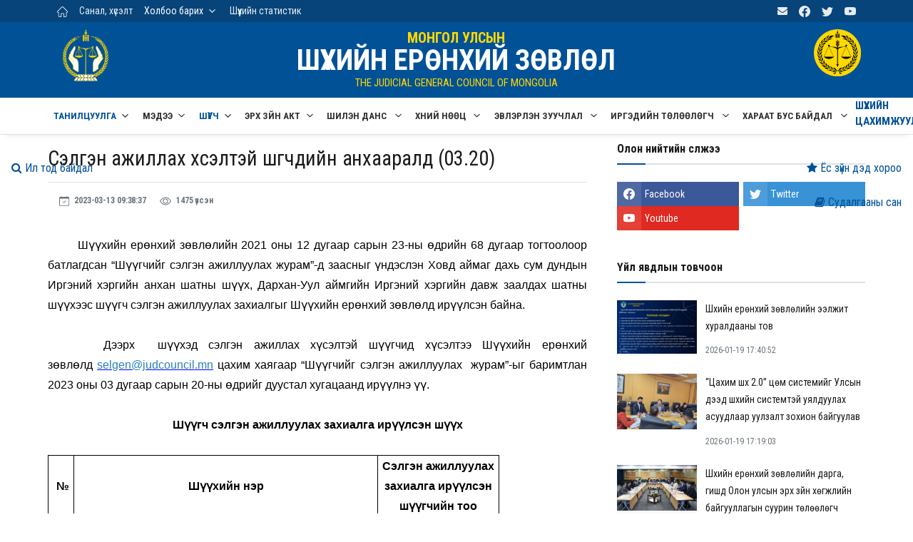

--- FILE ---
content_type: text/html; charset=UTF-8
request_url: https://www.judcouncil.mn/site/news_full/12885
body_size: 13760
content:
<!DOCTYPE html><html lang="en"><head><meta http-equiv="Content-Type" content="text/html; charset=UTF-8"><meta name="viewport" content="width=device-width, initial-scale=1, shrink-to-fit=no"> <meta property="og:title" content="Сэлгэн ажиллах хүсэлтэй шүүгчдийн анхааралд (03.20)"> <meta property="og:image" content="https://i.postimg.cc/Dwbdr214/4.png" /> <!-- Title --> <title>ШҮҮХИЙН ЕРӨНХИЙ ЗӨВЛӨЛ</title><!--Favicon--><link rel="shortcut icon" href="https://www.judcouncil.mn/2022/img/logo/fav.png" type="image/x-icon"><meta name="theme-color" content="#ffffff"><link rel="apple-touch-icon" href="https://www.judcouncil.mn/2022/img/logo/fav.png"><script src="https://www.judcouncil.mn/2022/js/jquery.min.js"></script><!--Google Fonts--><link rel="preconnect" href="https://fonts.googleapis.com"><link rel="preconnect" href="https://fonts.gstatic.com" crossorigin><link href="https://fonts.googleapis.com/css2?family=Roboto+Condensed:wght@300;400;700&display=swap" rel="stylesheet"><link rel="stylesheet" href="https://www.judcouncil.mn/assets/css/font-awesome.min.css"> <!--Styles--> <link rel="stylesheet" href="https://www.judcouncil.mn/2022/css/theme.css"></head><body class="bg-repeat font-family"> <!--Skippy--> <a id="skippy" class="visually-hidden-focusable" href="/"> <div class="container"> <span class="skiplink-text">Үндсэн агуулга руу шилжих</span> </div> </a> <!--Background image--> <div class="bg-image"></div> <!-- ========== WRAPPER ========== --> <div class="wrapper"> <!--Header start--> <header class="header"> <!--top mobile menu start--> <div class="top-menu bg-white"> <div class="container"> <!--Navbar Mobile--> <nav class="navbar navbar-expand d-lg-none navbar-light px-0"> <div id="navbar-mobile" class="collapse navbar-collapse nav-top-mobile"> <!--Top left menu--> <ul class="navbar-nav"> <li class="nav-item"><a class="nav-link" href="/"><img src="https://www.judcouncil.mn/2022/img/home.png" width="15px"></li> <li class="nav-item"><a class="nav-link" href="https://www.judcouncil.mn/site/application">Санал, хүсэлт</a></li><li class="nav-item dropdown"><a id="navbarhome" class="nav-link active dropdown-toggle" role="button" data-bs-toggle="dropdown" aria-expanded="false" href="#">Холбоо барих</a><ul class="dropdown-menu" aria-labelledby="navbarhome"> <li><a class="dropdown-item" href="https://www.judcouncil.mn/site/status_page/shezbur">Шүүхийн ерөнхий зөвлөл</a></li> <li><a class="dropdown-item" href="https://www.judcouncil.mn/site/status_page/ajilbur">Ажлын алба</a></li></ul><ul><li class="nav-item"><a class="nav-link" href="/site/news/7">Шүүхийн статистик</a></li> </ul><ul><li class="nav-item"><a class="nav-link href="www.judges.mn">Нийт шүүгчийн чуулган</a></li></ul> <!--Top right menu--> <ul class="navbar-nav ms-auto text-center"><li class="nav-item"><a class="nav-link" href="https://judcouncil.mail.mn/" target="_blank" rel="noopener noreferrer" aria-label="mail"><svg xmlns="http://www.w3.org/2000/svg" width="1rem" height="1rem" fill="currentColor" class="bi bi-mail" viewBox="0 0 16 16"><path d="M16 8.049c0-4.446-3.582-8.05-8-8.05C3.58 0-.002 3.603-.002 8.05c0 4.017 2.926 7.347 6.75 7.951v-5.625h-2.03V8.05H6.75V6.275c0-2.017 1.195-3.131 3.022-3.131.876 0 1.791.157 1.791.157v1.98h-1.009c-.993 0-1.303.621-1.303 1.258v1.51h2.218l-.354 2.326H9.25V16c3.824-.604 6.75-3.934 6.75-7.951z"></path></svg></a></li> <li class="nav-item"><a class="nav-link" href="https://www.facebook.com/judcouncil.mn/" target="_blank" rel="noopener noreferrer" aria-label="facebook"><svg xmlns="http://www.w3.org/2000/svg" width="1rem" height="1rem" fill="currentColor" class="bi bi-facebook" viewBox="0 0 16 16"><path d="M16 8.049c0-4.446-3.582-8.05-8-8.05C3.58 0-.002 3.603-.002 8.05c0 4.017 2.926 7.347 6.75 7.951v-5.625h-2.03V8.05H6.75V6.275c0-2.017 1.195-3.131 3.022-3.131.876 0 1.791.157 1.791.157v1.98h-1.009c-.993 0-1.303.621-1.303 1.258v1.51h2.218l-.354 2.326H9.25V16c3.824-.604 6.75-3.934 6.75-7.951z"></path></svg></a></li> <li class="nav-item"><a class="nav-link" href="https://twitter.com/judcouncil" target="_blank" rel="noopener noreferrer" aria-label="twitter"> <svg xmlns="http://www.w3.org/2000/svg" width="1rem" height="1rem" fill="currentColor" class="bi bi-twitter" viewBox="0 0 16 16"> <path d="M5.026 15c6.038 0 9.341-5.003 9.341-9.334 0-.14 0-.282-.006-.422A6.685 6.685 0 0 0 16 3.542a6.658 6.658 0 0 1-1.889.518 3.301 3.301 0 0 0 1.447-1.817 6.533 6.533 0 0 1-2.087.793A3.286 3.286 0 0 0 7.875 6.03a9.325 9.325 0 0 1-6.767-3.429 3.289 3.289 0 0 0 1.018 4.382A3.323 3.323 0 0 1 .64 6.575v.045a3.288 3.288 0 0 0 2.632 3.218 3.203 3.203 0 0 1-.865.115 3.23 3.23 0 0 1-.614-.057 3.283 3.283 0 0 0 3.067 2.277A6.588 6.588 0 0 1 .78 13.58a6.32 6.32 0 0 1-.78-.045A9.344 9.344 0 0 0 5.026 15z"></path></svg> </a></li> <li class="nav-item"><a class="nav-link" href="https://www.youtube.com/user/Judcouncil/videos" target="_blank" rel="noopener noreferrer" aria-label="youtube"> <svg xmlns="http://www.w3.org/2000/svg" width="1rem" height="1rem" fill="currentColor" class="bi bi-youtube" viewBox="0 0 16 16"> <path d="M8.051 1.999h.089c.822.003 4.987.033 6.11.335a2.01 2.01 0 0 1 1.415 1.42c.101.38.172.883.22 1.402l.01.104.022.26.008.104c.065.914.073 1.77.074 1.957v.075c-.001.194-.01 1.108-.082 2.06l-.008.105-.009.104c-.05.572-.124 1.14-.235 1.558a2.007 2.007 0 0 1-1.415 1.42c-1.16.312-5.569.334-6.18.335h-.142c-.309 0-1.587-.006-2.927-.052l-.17-.006-.087-.004-.171-.007-.171-.007c-1.11-.049-2.167-.128-2.654-.26a2.007 2.007 0 0 1-1.415-1.419c-.111-.417-.185-.986-.235-1.558L.09 9.82l-.008-.104A31.4 31.4 0 0 1 0 7.68v-.122C.002 7.343.01 6.6.064 5.78l.007-.103.003-.052.008-.104.022-.26.01-.104c.048-.519.119-1.023.22-1.402a2.007 2.007 0 0 1 1.415-1.42c.487-.13 1.544-.21 2.654-.26l.17-.007.172-.006.086-.003.171-.007A99.788 99.788 0 0 1 7.858 2h.193zM6.4 5.209v4.818l4.157-2.408L6.4 5.209z"></path></svg> </a></li> </ul> <!--end top right menu--> </div> </nav> <!-- End Navbar Mobile--> </div> </div> <!-- end top mobile menu --> <!-- top menu --> <div class="mobile-sticky fs-6 bg-secondary"> <div class="container"> <!--Navbar--> <nav class="navbar navbar-expand-lg navbar-dark px-0 py-0"> <!--Hamburger button--> <a id="showStartPush" aria-label="sidebar menu" class="navbar-toggler sidebar-menu-trigger side-hamburger border-0 px-0" href="javascript:;"> <span class="hamburger-icon"> <span></span><span></span><span></span><span></span> </span> </a> <!-- Mobile logo --> <a href="/"> <img class="mobile-logo img-fluid d-lg-none mx-auto" src="https://www.judcouncil.mn/2022/img/logo-mobile.png" alt="Logo site"> </a> <!--Right Toggle Button--> <button class="navbar-toggler px-0" type="button" data-bs-toggle="collapse" data-bs-target="#navbarTogglerDemo2" aria-controls="navbarTogglerDemo2" aria-expanded="false" aria-label="Toggle navigation"> <svg xmlns="http://www.w3.org/2000/svg" width="1.5rem" height="1.5rem" fill="currentColor" viewBox="0 0 512 512"><path d="M221.09,64A157.09,157.09,0,1,0,378.18,221.09,157.1,157.1,0,0,0,221.09,64Z" style="fill:none;stroke:currentColor;stroke-miterlimit:10;stroke-width:32px"></path><line x1="338.29" y1="338.29" x2="448" y2="448" style="fill:none;stroke:currentColor;stroke-linecap:round;stroke-miterlimit:10;stroke-width:32px"></line></svg> </button> <!--Top Navbar--> <div id="navbarTogglerDemo" class="collapse navbar-collapse" style="padding: 5px;"> <!--Top left menu--> <ul class="navbar-nav"> <li class="nav-item"><a class="nav-link active" href="/"><img src="https://www.judcouncil.mn/2022/img/icons/home_white.png" width="15px" style="color: white"></a></a></li> <li class="nav-item"><a class="nav-link d-none d-lg-block" href="https://www.judcouncil.mn/site/application">Санал, хүсэлт</a></li><li class="nav-item dropdown"><a id="navbarhome" class="nav-link active dropdown-toggle" role="button" data-bs-toggle="dropdown" aria-expanded="false" href="#">Холбоо барих</a><ul class="dropdown-menu" aria-labelledby="navbarhome"> <li><a class="dropdown-item" href="https://www.judcouncil.mn/site/status_page/shezbur">Шүүхийн ерөнхий зөвлөл</a></li> <li><a class="dropdown-item" href="https://www.judcouncil.mn/site/status_page/ajilbur">Ажлын алба</a></li></ul></li><!--<li class="nav-item"><a class="nav-link" href="https://judges.mn/" target="_blank">Нийт шүүгчийн чуулган</a></li>--><li class="nav-item"><a class="nav-link" href="/site/news/7">Шүүхийн статистик</a></li> </ul> <!--end top left menu--> <!--Top right menu--> <ul class="navbar-nav ms-auto text-center"><li class="nav-item"><a class="nav-link" href="https://judcouncil.mail.mn/" target="_blank" rel="noopener noreferrer" aria-label="email"><i class="fa fa-envelope"></i></a></li><!--<li class="nav-item"><a class="nav-link d-none d-lg-block" href="https://old.judcouncil.mn/" target="_blank">Өмнөх хувилбар</a></li>--> <li class="nav-item"><a class="nav-link" href="https://www.facebook.com/judcouncil.mn/" target="_blank" rel="noopener noreferrer" aria-label="facebook"> <svg xmlns="http://www.w3.org/2000/svg" width="1rem" height="1rem" fill="currentColor" class="bi bi-facebook" viewBox="0 0 16 16"> <path d="M16 8.049c0-4.446-3.582-8.05-8-8.05C3.58 0-.002 3.603-.002 8.05c0 4.017 2.926 7.347 6.75 7.951v-5.625h-2.03V8.05H6.75V6.275c0-2.017 1.195-3.131 3.022-3.131.876 0 1.791.157 1.791.157v1.98h-1.009c-.993 0-1.303.621-1.303 1.258v1.51h2.218l-.354 2.326H9.25V16c3.824-.604 6.75-3.934 6.75-7.951z"></path> </svg> </a></li> <li class="nav-item"><a class="nav-link" href="https://twitter.com/judcouncil" target="_blank" rel="noopener noreferrer" aria-label="twitter"> <svg xmlns="http://www.w3.org/2000/svg" width="1rem" height="1rem" fill="currentColor" class="bi bi-twitter" viewBox="0 0 16 16"> <path d="M5.026 15c6.038 0 9.341-5.003 9.341-9.334 0-.14 0-.282-.006-.422A6.685 6.685 0 0 0 16 3.542a6.658 6.658 0 0 1-1.889.518 3.301 3.301 0 0 0 1.447-1.817 6.533 6.533 0 0 1-2.087.793A3.286 3.286 0 0 0 7.875 6.03a9.325 9.325 0 0 1-6.767-3.429 3.289 3.289 0 0 0 1.018 4.382A3.323 3.323 0 0 1 .64 6.575v.045a3.288 3.288 0 0 0 2.632 3.218 3.203 3.203 0 0 1-.865.115 3.23 3.23 0 0 1-.614-.057 3.283 3.283 0 0 0 3.067 2.277A6.588 6.588 0 0 1 .78 13.58a6.32 6.32 0 0 1-.78-.045A9.344 9.344 0 0 0 5.026 15z"></path></svg> </a></li> <li class="nav-item"><a class="nav-link" href="https://www.youtube.com/user/Judcouncil/videos" target="_blank" rel="noopener noreferrer" aria-label="youtube"> <svg xmlns="http://www.w3.org/2000/svg" width="1rem" height="1rem" fill="currentColor" class="bi bi-youtube" viewBox="0 0 16 16"> <path d="M8.051 1.999h.089c.822.003 4.987.033 6.11.335a2.01 2.01 0 0 1 1.415 1.42c.101.38.172.883.22 1.402l.01.104.022.26.008.104c.065.914.073 1.77.074 1.957v.075c-.001.194-.01 1.108-.082 2.06l-.008.105-.009.104c-.05.572-.124 1.14-.235 1.558a2.007 2.007 0 0 1-1.415 1.42c-1.16.312-5.569.334-6.18.335h-.142c-.309 0-1.587-.006-2.927-.052l-.17-.006-.087-.004-.171-.007-.171-.007c-1.11-.049-2.167-.128-2.654-.26a2.007 2.007 0 0 1-1.415-1.419c-.111-.417-.185-.986-.235-1.558L.09 9.82l-.008-.104A31.4 31.4 0 0 1 0 7.68v-.122C.002 7.343.01 6.6.064 5.78l.007-.103.003-.052.008-.104.022-.26.01-.104c.048-.519.119-1.023.22-1.402a2.007 2.007 0 0 1 1.415-1.42c.487-.13 1.544-.21 2.654-.26l.17-.007.172-.006.086-.003.171-.007A99.788 99.788 0 0 1 7.858 2h.193zM6.4 5.209v4.818l4.157-2.408L6.4 5.209z"></path></svg> </a></li> </ul> <!--end top right menu--> </div> </nav> <!-- End Navbar --> <!--search mobile--> <div class="collapse navbar-collapse col-12 py-2" id="navbarTogglerDemo2"> <form action="https://www.judcouncil.mn/site/news12885" method="GET" class="form-inline" accept-charset="utf-8"> <div class="input-group w-100 bg-white"> <input type="text" class="form-control border border-end-0" placeholder="Хайлт..." aria-label="search"> <div class="input-group-prepend bg-light-dark"> <button class="btn bg-transparent border-start-0 input-group-text border" type="submit"> <svg xmlns="http://www.w3.org/2000/svg" width="1rem" height="1rem" fill="currentColor" viewBox="0 0 512 512"><path d="M221.09,64A157.09,157.09,0,1,0,378.18,221.09,157.1,157.1,0,0,0,221.09,64Z" style="fill:none;stroke:currentColor;stroke-miterlimit:10;stroke-width:32px"></path><line x1="338.29" y1="338.29" x2="448" y2="448" style="fill:none;stroke:currentColor;stroke-linecap:round;stroke-miterlimit:10;stroke-width:32px"></line></svg> </button> </div> </div> </form> </div> <!--end search mobile--> </div> </div> <!--end top menu--> <!--start second header--> <div class="second-header"> <div class="container d-none d-sm-block"><style>.logoss img{	width: 120%;
}
@media (max-width: 991.98px) {	.title h2{	font-size: 30px;	line-height: 1.2rem;	margin-bottom: 0rem;	}	.logoss img{	width: 180%;	}
}</style> <div class="row" style="padding: 10px;"> <div class="col-md-1 col-sm-1 logoss"> <a href="/"> <img src="https://www.judcouncil.mn/2022/img/logo/logo-brand.png"> </a> </div> <!--<div class="col-md-1 col-sm-1 logoss"> <a href="/"> <img src="https://www.judcouncil.mn/2022/img/logo/logo-30jil.png" style="margin-top: 0.5rem;"> </a> </div>--> <div class="col-md-10 col-sm-8 title"> <h4>МОНГОЛ УЛСЫН</h4> <h2 title="Шүүхийн ерөнхий зөвлөл">ШҮҮХИЙН ЕРӨНХИЙ ЗӨВЛӨЛ</h2> <p>THE JUDICIAL GENERAL COUNCIL OF MONGOLIA</p> </div> <div class="col-md-1 col-sm-1 logoss"> <a href="/"> <img src="https://www.judcouncil.mn/2022/img/logo/dens.png"> </a> </div> </div> </div> </div> <!--End second header--> </header> <!--End header--> <!--Main menu--> <div id="showbacktop" class="showbacktop full-nav bg-white border-none border-lg-1 border-bottom shadow-b-sm py-0"> <div class="container"> <nav id="main-menu" class="main-menu navbar navbar-expand-lg navbar-light px-2 px-lg-0 py-0"> <!--Navbar menu--> <div id="navbarTogglerDemo1" class="collapse navbar-collapse hover-mode"> <!-- logo in navbar --> <div class="logo-showbacktop"> <a href="/"> <img class="img-fluid" src="https://www.judcouncil.mn/2022/img/default-logo.png" alt="Logo site"> </a> </div> <!--left main menu start--> <ul id="start-main" class="navbar-nav main-nav navbar-uppercase first-start-lg-0"> <li class="nav-item dropdown"> <a id="navbarhome" class="nav-link active dropdown-toggle" role="button" data-bs-toggle="dropdown" aria-expanded="false" href="#">Танилцуулга</a> <!--link--> <ul class="dropdown-menu" aria-labelledby="navbarhome"> <li><a class="dropdown-item" href="https://www.judcouncil.mn/site/status_page/udirdlaga">Бүрэлдэхүүн</a></li> <li><a class="dropdown-item" href="https://www.judcouncil.mn/site/status_page/chiguureg">Чиг үүрэг</a></li> <li class="dropdown-submenu"> <a id="sub1" class="dropdown-item dropdown-toggle" href="#">Ажлын алба</a> <ul class="submenu dropdown-menu" aria-labelledby="sub1"><li><a class="dropdown-item" href="https://www.judcouncil.mn/site/status_page/gnbd">Гүйцэтгэх нарийн бичгийн дарга</a></li><li><a class="dropdown-item" href="https://www.judcouncil.mn/site/status_page/zahirgaa">Захиргаа, удирдлагын газар</a></li><li><a class="dropdown-item" href="https://www.judcouncil.mn/site/status_page/hurungu">Санхүү, хөрөнгө оруулалтын газар</a></li><li><a class="dropdown-item" href="https://www.judcouncil.mn/site/status_page/nuuts">Шүүхийн захиргааны хүний нөөцийн газар</a></li><li><a class="dropdown-item" href="https://www.judcouncil.mn/site/status_page/songon">Шүүгчийн сонгон шалгаруулалт, хүний нөөцийн газар</a></li><li><a class="dropdown-item" href="https://www.judcouncil.mn/site/status_page/mtg">Цахим хөгжил, мэдээллийн технологийн удирдлагын газар</a></li><li><a class="dropdown-item" href="https://www.judcouncil.mn/site/status_page/gadaad">Гадаад харилцаа, хамтын ажиллагааны газар</a></li><li><a class="dropdown-item" href="https://www.judcouncil.mn/site/status_page/haraat">Шүүгчийн хараат бус, шүүхийн аюулгүй байдлыг хангах газар </a></li><li><a class="dropdown-item" href="https://www.judcouncil.mn/site/status_page/dotood">Хяналт-шинжилгээ, үнэлгээ, дотоод аудитын газар</a></li><li><a class="dropdown-item" href="https://www.judcouncil.mn/site/status_page/hhg">Хэргийн хөдөлгөөний удирдлага, статистикийн газар</a></li><li><a class="dropdown-item" href="https://www.judcouncil.mn/site/status_page/archivetan">Шүүхийн тусгай архив</a></li><li><a class="dropdown-item" href="https://www.judcouncil.mn/site/status_page/tsahimjiltiintov">Шүүхийн цахимжилтын төв</a></li><li><a class="dropdown-item" href="https://www.judcouncil.mn/site/status_page/medeelliintov">Мэдээллийн төв</a></li> </ul> </li> <li><a class="dropdown-item" href="https://www.judcouncil.mn/site/status_page/shezhistory">Түүхэн замнал</a></li> <li><a class="dropdown-item" href="https://www.judcouncil.mn/site/status_page/butets">Бүтэц зохион байгуулалт</a></li> <li><a class="dropdown-item" href="https://www.judcouncil.mn/site/status_page/stratek"> Бодлогын баримт бичиг</a></li> <!--<li><a class="dropdown-item" href="https://www.judcouncil.mn/site/news/21">Жилийн төлөвлөгөө</a></li>--> <li><a class="dropdown-item" href="https://www.judcouncil.mn/site/news/22">Жилийн тайлан</a></li> <!--li><a class="dropdown-item" href="https://www.judcouncil.mn/site/news/54">30 жилийн ой</a></li>--> </ul> <!-- end link --> </li><li class="nav-item dropdown"> <a id="navbarhome" class="nav-link dropdown-toggle" role="button" data-bs-toggle="dropdown" aria-expanded="false" href="#">Мэдээ</a> <ul class="dropdown-menu" aria-labelledby="navbarhome"> <li><a class="dropdown-item" href="https://www.judcouncil.mn/site/news/1">Цаг үеийн мэдээ</a></li> <li><a class="dropdown-item" href="https://www.judcouncil.mn/site/news/3">Ярилцлага, нийтлэл</a></li> <li><a class="dropdown-item" href="https://www.judcouncil.mn/site/news/7">Шүүхийн статистик</a></li> <li><a class="dropdown-item" href="https://www.judcouncil.mn/site/news/8">Видео мэдээ</a></li> <li><a class="dropdown-item" href="https://www.judcouncil.mn/site/news/10">Шүүхүүд мэдээлж байна</a></li> <li><a class="dropdown-item" href="https://www.judcouncil.mn/site/news/24">Мөнгө угаахтай тэмцэх</a></li> <li><a class="dropdown-item" href="https://www.judcouncil.mn/site/news/27">Зөвлөлийн хуралдааны тов, тойм</a></li> <li><a class="dropdown-item" href="https://www.judcouncil.mn/site/news/28">Ном товхимол</a></li> <li><a class="dropdown-item" href="https://www.judcouncil.mn/site/news/58">Ярьж буй хууль</a></li> <li><a class="dropdown-item" href="https://www.judcouncil.mn/site/news/60">Зөвлөмж, чиглэл</a></li> <li><a class="dropdown-item" href="https://www.judcouncil.mn/site/news/68">Хэргийн хөдөлгөөн</a></li> </ul> </li> <li class="nav-item dropdown"> <a id="navbarhome" class="nav-link active dropdown-toggle" role="button" data-bs-toggle="dropdown" aria-expanded="false" href="#">Шүүгч</a> <!--link--> <ul class="dropdown-menu" aria-labelledby="navbarhome"> <li class="dropdown-submenu"> <a id="sub1" class="dropdown-item dropdown-toggle" href="#">Шүүгчийн сонгон шалгаруулалт</a> <ul class="submenu dropdown-menu" aria-labelledby="sub1"> <li><a class="dropdown-item" href="https://www.judcouncil.mn/site/news/12">Шүүгчийн сонгон шалгаруулалтын зар</a></li> <li><a class="dropdown-item" href="https://www.judcouncil.mn/site/news/38">Мэдээ, мэдээлэл</a></li> <li><a class="dropdown-item" href="https://www.judcouncil.mn/site/songon_durem">Дүрэм журам</a></li> <li><a class="dropdown-item" href="https://www.judcouncil.mn/site/songon_anket">Маягтууд</a></li> <li><a class="dropdown-item" href="https://www.judcouncil.mn/site/question">Түгээмэл асуулт</a></li> <li><a class="dropdown-item" href="https://www.judcouncil.mn/site/news/60">Зөвлөмж</a></li> <li><a class="dropdown-item" href="https://www.judcouncil.mn/site/news/61">Гарын авлага</a></li> <!--<li><a class="dropdown-item" href="https://www.judcouncil.mn/site/news/13">Шүүгч томилолтоор ажиллуулах зар</a></li>--> <li><a class="dropdown-item" href="https://www.judcouncil.mn/site/news/35">Архив</a></li> </ul> </li> <li class="dropdown-submenu"> <li><a class="dropdown-item" href="https://www.judcouncil.mn/site/news/30">Сэлгэн ажиллуулах зар</a></li> <!-- <a id="sub1" class="dropdown-item dropdown-toggle" href="#">Шүүгчийн сэлгэн</a>--> <ul class="submenu dropdown-menu" aria-labelledby="sub1"><li><a class="dropdown-item" href="https://www.judcouncil.mn/site/news/30">Сэлгэн ажиллуулах зар</a></li><!--<li><a class="dropdown-item" href="https://www.judcouncil.mn/site/news/33">Шийдвэрлэлт</a></li>--><!--<li><a class="dropdown-item" href="https://www.judcouncil.mn/site/news/34">Архив</a></li>--> </ul> </li> <li class="dropdown-submenu"> <li><a class="dropdown-item" href="https://www.judcouncil.mn/site/news/65">Шилжин ажиллуулах зар</a></li> <!--<a id="sub1" class="dropdown-item dropdown-toggle" href="#">Шүүгчийн шилжилт</a>--> <ul class="submenu dropdown-menu" aria-labelledby="sub1"><li><a class="dropdown-item" href="https://www.judcouncil.mn/site/news/65">Шилжин ажиллуулах зар</a></li><li><a class="dropdown-item" href="https://www.judcouncil.mn/site/news/66">Шийдвэрлэлт</a></li><li><a class="dropdown-item" href="https://www.judcouncil.mn/site/news/67">Архив</a></li> </ul> </li> <li><a class="dropdown-item" href="https://judges.mn/" target="_blank">Нийт шүүгчийн чуулганы цахим хуудас</a></li> </ul> <!-- end link --> </li> <li class="nav-item"> <a id="navbarhome" class="nav-link dropdown-toggle" role="button" data-bs-toggle="dropdown" aria-expanded="false" href="#">Эрх зүйн акт</a> <ul class="dropdown-menu" aria-labelledby="navbarhome"> <li><a class="dropdown-item" href="https://www.judcouncil.mn/site/decision/2">Монгол Улсын Ерөнхийлөгчийн зарлиг</a></li> <li><a class="dropdown-item" href="https://www.judcouncil.mn/site/decision/1">Улсын Их Хурлын тогтоол</a></li> <li><a class="dropdown-item" href="https://www.judcouncil.mn/site/decision/3">Шүүхийн ерөнхий зөвлөлийн тогтоол</a></li> <li><a class="dropdown-item" href="https://www.judcouncil.mn/site/decision/4">Шүүхийн ерөнхий зөвлөлийн даргын тушаал</a></li> <li><a class="dropdown-item" href="https://www.judcouncil.mn/site/decision/10">Төрийн албатай холбоотой эрх зүйн акт</a></li> </ul></li> <!-- <li class="nav-item dropdown"> <a id="navbarhome" class="nav-link dropdown-toggle" role="button" data-bs-toggle="dropdown" aria-expanded="false" href="#">Эвлэрүүлэн зуучлал</a><ul class="dropdown-menu" aria-labelledby="navbarhome"> <li><a class="dropdown-item" href="https://www.judcouncil.mn/site/status_page/evudirdlaga">Дарга, гишүүд</a></li> <li><a class="dropdown-item" href="https://www.judcouncil.mn/site/status_page/evchiguureh">Чиг үүрэг</a></li> <li><a class="dropdown-item" href="https://www.judcouncil.mn/site/status_page/evoronbus">Орон тооны бус эвлэрүүлэн зуучлагч</a></li> <li><a class="dropdown-item" href="https://www.judcouncil.mn/site/status_page/evorontoonii">Орон тооны эвлэрүүлэн зуучлагч</a></li> <li><a class="dropdown-item" href="https://www.judcouncil.mn/site/news/17">Эвлэрүүлэн зуучлагчдын хичээлүүд</a></li> </ul> </li> <li class="nav-item"><a class="nav-link" href="https://www.judcouncil.mn/site/status_page/archive">Шүүхийн тусгай архив</a></li>--> <li class="nav-item dropdown"> <a id="navbarhome" class="nav-link dropdown-toggle" role="button" data-bs-toggle="dropdown" aria-expanded="false" href="#"> Шилэн данс </a> <ul class="dropdown-menu" aria-labelledby="navbarhome"> <li><a class="dropdown-item" href="https://shilendans.gov.mn/organization/26347" target="_blank">"Шилэн данс" систем</a></li> <!--<li><a class="dropdown-item" href="https://www.judcouncil.mn/site/news/16">Ил тод байдал</a></li>--> <!--<li><a class="dropdown-item" href="https://www.judcouncil.mn/site/news/16">Ил тод байдал</a></li>--> </ul> </li> <li class="nav-item dropdown"> <a id="navbarhome" class="nav-link dropdown-toggle" role="button" data-bs-toggle="dropdown" aria-expanded="false" href="#"> Хүний нөөц </a> <ul class="dropdown-menu" aria-labelledby="navbarhome"><li><a class="dropdown-item" href="/site/decision/8">Хууль тогтоомж</a></li><!--<li><a class="dropdown-item" href="/site/status_page/hr-etic">Ёс зүйн дэд хороо</a></li>--><li><a class="dropdown-item" href="/site/news/53">Хүний нөөцийн ил тод байдал</a></li><li><a class="dropdown-item" href="/site/status_page/att">Батлагдсан албан тушаалын тодорхойлолт</a></li><!--<li><a class="dropdown-item" href="https://csc.gov.mn/s/48/1305" target="_blank">Нөөцөд бүртгэлтэй иргэдийн мэдээлэл</a></li>--><li><a class="dropdown-item" href="https://hh.csc.gov.mn/?sector_id=02001002&offset=1&limit=20" target="_blank">Удирдах болон гүйцэтгэх албан тушаалын сонгон шалгаруулалтын зар</a></li><!-- <li><a class="dropdown-item" href="https://hh.csc.gov.mn/?sector_id=02001002&offset=1&limit=20" target="_blank">Шүүхийн захиргааны албан хаагчийн сонгон шалгаруулалт</a></li> <li><a class="dropdown-item" href="https://hh.csc.gov.mn/view/bdb1b600-75b8-4ebc-b581-d73919ee2648" target="_blank">Удирдах албан тушаалын сонгон шалгаруулалтын зар</a></li>--> </ul> </li> <li class="nav-item dropdown"> <a id="navbarhome" class="nav-link dropdown-toggle" role="button" data-bs-toggle="dropdown" aria-expanded="false" href="#"> Эвлэрүүлэн зуучлал </a><ul class="dropdown-menu" aria-labelledby="navbarhome"> <li><a class="dropdown-item" href="https://www.judcouncil.mn/site/status_page/ezz">Эвлэрүүлэн зуучлагчдын зөвлөл</a></li> <!--<li><a class="dropdown-item" href="https://www.judcouncil.mn/site/status_page/evleruulen">Хууль тогтоомж, дүрэм журам</a></li>--> <li><a class="dropdown-item" href="https://www.judcouncil.mn/site/decision/6">Хууль тогтоомж, дүрэм журам</a></li> <li><a class="dropdown-item" href="https://www.judcouncil.mn/site/news/63">Мэдээ, мэдээлэл</a></li> <li><a class="dropdown-item" href="https://www.judcouncil.mn/site/news/46">Эвлэрүүлэн зуучлагчийн зар</a></li> <li><a class="dropdown-item" href="https://www.judcouncil.mn/site/news/57">Сургалт</a></li> <li><a class="dropdown-item" href="https://www.judcouncil.mn/site/news/62">Гарын авлага</a></li> <li><a class="dropdown-item" href="https://www.judcouncil.mn/site/status_page/ezzcontact">Холбоо барих</a></li> </ul> </li> <li class="nav-item dropdown"> <a id="navbarhome" class="nav-link dropdown-toggle" role="button" data-bs-toggle="dropdown" aria-expanded="false" href="#"> Иргэдийн төлөөлөгч </a><ul class="dropdown-menu" aria-labelledby="navbarhome"> <li><a class="dropdown-item" href="https://www.judcouncil.mn/site/decision/7">Хууль тогтооомж, дүрэм журам</a></li> <li><a class="dropdown-item" href="https://www.judcouncil.mn/site/news/69">Мэдээ, мэдээлэл, Гарын авлага</a></li> <li><a class="dropdown-item" href="https://www.judcouncil.mn/site/news/70">Шүүхийн иргэдийн төлөөлөгчийн оролцооны мэдээ</a></li> </ul> </li> <li class="nav-item dropdown"> <a id="navbarhome" class="nav-link dropdown-toggle" role="button" data-bs-toggle="dropdown" aria-expanded="false" href="#"> Хараат бус байдал </a><ul class="dropdown-menu" aria-labelledby="navbarhome"> <li><a class="dropdown-item" href="https://www.judcouncil.mn/site/news/40">Мэдээ, мэдээлэл</a></li> <li><a class="dropdown-item" href="https://meduuleg.iaac.mn/AOS/Login" target="_blank ">ХАСХОМ мэдүүлэг</a></li> <li class="dropdown-submenu"> <a id="sub2" class="dropdown-item dropdown-toggle" href="#">Хууль тогтоомж, дүрэм журам</a> <ul class="submenu dropdown-menu" aria-labelledby="sub2"><li><a class="dropdown-item" href="https://www.judcouncil.mn/site/status_page/nuluulul">Нөлөөллийн мэдүүлгийн журам</a></li><li><a class="dropdown-item" href="https://www.judcouncil.mn/site/status_page/nuluulultatah">Загвар татах</a></li><li><a class="dropdown-item" href="https://www.judcouncil.mn/site/status_page/haraatjuram">Хараат бусын журам</a></li> </ul> </li> <li><a class="dropdown-item" href="https://www.judcouncil.mn/site/news/45">Видео шторк</a></li> </ul> </li> <li class="nav-item"> <a id="navbarhome" class="onclickbutton" role="onclickbuttonbutton" data-bs-toggle="onclickbutton" aria-expanded="false" href="https://www.judcouncil.mn/site/news/56"> Шүүхийн цахимжуулалт </a> <!--<li class="nav-item"> <a id="navbarhome" class="onclickbutton" role="onclickbutton" data-bs-toggle="onclickbutton" aria-expanded="false" href="https://www.judcouncil.mn/site/news/56"	style="background: #33B73A;color: white !important;border-radius: 10px 10px 10px 10px !important;padding: 7px 10px 7px 10px !important;margin-top: 8.5px !important;" > Шүүхийн цахимжуулалт</a> </li>--> <!--<li class="contactcss nav-item dropdown"> <a id="navbarhome" class="nav-link dropdown-toggle" role="button" data-bs-toggle="dropdown" aria-expanded="false" href="#"	style="background: #33B73A;color: white !important;border-radius: 10px 10px 10px 10px !important;padding: 7px 10px 7px 10px !important;margin-top: 8.5px !important;"	> Холбоо барих</a><ul class="dropdown-menu" aria-labelledby="navbarhome"><li><a class="dropdown-item" href="https://www.judcouncil.mn/site/status_page/shezbur">Шүүхийн ерөнхий зөвлөл</a></li><li><a class="dropdown-item" href="https://www.judcouncil.mn/site/status_page/ajilbur">Ажлын алба</a></li></ul> </li>--> </ul> <!--Search form--> <div class="navbar-nav ms-auto d-none d-lg-block"> <div class="search-box"> <!--hide search--> <div class="search-menu no-shadow border-0 py-0"> <form method ="get" class="form-src form-inline" action="https://www.google.com/search"> <div class="input-group"> <input type="text" class="form-control end-0" name="q" value="" placeholder="Хайлт..." aria-label="search"> <span class="icones"> <svg xmlns="http://www.w3.org/2000/svg" class="ms-n4" width="1rem" height="1rem" fill="currentColor" viewBox="0 0 512 512"><path d="M221.09,64A157.09,157.09,0,1,0,378.18,221.09,157.1,157.1,0,0,0,221.09,64Z" style="fill:none;stroke:currentColor;stroke-miterlimit:10;stroke-width:32px"></path><line x1="338.29" y1="338.29" x2="448" y2="448" style="fill:none;stroke:currentColor;stroke-linecap:round;stroke-miterlimit:10;stroke-width:32px"></line></svg> </span> </div> </form> </div> <!--end hide search--> </div> </div> <!--end search form--> </div> <!--End navbar menu--> </nav> </div> </div> <!-- End main menu --> <!-- sidebar mobile menu --> <div class="mobile-side"> <!--Left Mobile menu--> <div id="back-menu" class="back-menu back-menu-start"> <span class="hamburger-icon open"> <svg class="bi bi-x" width="2rem" height="2rem" viewBox="0 0 16 16" fill="currentColor" xmlns="http://www.w3.org/2000/svg"> <path fill-rule="evenodd" d="M11.854 4.146a.5.5 0 010 .708l-7 7a.5.5 0 01-.708-.708l7-7a.5.5 0 01.708 0z" clip-rule="evenodd"></path> <path fill-rule="evenodd" d="M4.146 4.146a.5.5 0 000 .708l7 7a.5.5 0 00.708-.708l-7-7a.5.5 0 00-.708 0z" clip-rule="evenodd"></path> </svg> </span> </div> <nav id="mobile-menu" class="menu-mobile d-flex flex-column push push-start shadow-r-sm bg-white"> <!-- mobile menu content --> <div class="mobile-content mb-auto"> <!--logo--> <div class="logo-sidenav p-2"> <a href="/"> <img src="https://www.judcouncil.mn/2022/img/default-logo.png" class="img-fluid" alt="logo"> </a> </div> <!--navigation--> <div class="sidenav-menu"> <nav class="navbar navbar-inverse"> <ul id="side-menu" class="nav navbar-nav list-group list-unstyled side-link"> <li class="menu-item nav-item"><a href="#" class="nav-link active"><img src="https://www.judcouncil.mn/2022/img/home.png" width="15px"></a></li> <!-- dropdown menu start --> <li class="nav-item dropdown"> <a id="navbarhome" class="nav-link active dropdown-toggle" role="button" data-bs-toggle="dropdown" aria-expanded="false" href="#">Танилцуулга</a> <!--link--> <ul class="dropdown-menu" aria-labelledby="navbarhome"> <li><a class="dropdown-item" href="https://www.judcouncil.mn/site/status_page/udirdlaga">Бүрэлдэхүүн</a></li> <li><a class="dropdown-item" href="https://www.judcouncil.mn/site/status_page/chiguureg">Чиг үүрэг</a></li> <li class="dropdown-submenu"> <a id="sub1" class="dropdown-item dropdown-toggle" href="#">Ажлын алба</a> <ul class="submenu dropdown-menu" aria-labelledby="sub1"><li><a class="dropdown-item" href="https://www.judcouncil.mn/site/status_page/gnbd">Гүйцэтгэх нарийн бичгийн дарга</a></li><li><a class="dropdown-item" href="https://www.judcouncil.mn/site/status_page/zahirgaa">Захиргаа, удирдлагын газар</a></li><li><a class="dropdown-item" href="https://www.judcouncil.mn/site/status_page/hurungu">Санхүү, хөрөнгө оруулалтын газар</a></li><li><a class="dropdown-item" href="https://www.judcouncil.mn/site/status_page/nuuts">Шүүхийн захиргааны хүний нөөцийн газар</a></li><li><a class="dropdown-item" href="https://www.judcouncil.mn/site/status_page/songon">Шүүгчийн сонгон шалгаруулалт, хүний нөөцийн газар</a></li><li><a class="dropdown-item" href="https://www.judcouncil.mn/site/status_page/mtg">Цахим хөгжил, мэдээллийн технологийн удирдлагын газар</a></li><li><a class="dropdown-item" href="https://www.judcouncil.mn/site/status_page/gadaad">Гадаад харилцаа, хамтын ажиллагааны газар</a></li><li><a class="dropdown-item" href="https://www.judcouncil.mn/site/status_page/haraat">Шүүгчийн хараат бус, шүүхийн аюулгүй байдлыг хангах газар </a></li><li><a class="dropdown-item" href="https://www.judcouncil.mn/site/status_page/dotood">Хяналт-шинжилгээ, үнэлгээ, дотоод аудитын газар</a></li><li><a class="dropdown-item" href="https://www.judcouncil.mn/site/status_page/hhg">Хэргийн хөдөлгөөний удирдлага, статистикийн газар</a></li><li><a class="dropdown-item" href="https://www.judcouncil.mn/site/status_page/archivetan">Шүүхийн тусгай архив</a></li><li><a class="dropdown-item" href="https://www.judcouncil.mn/site/status_page/tsahimjiltiintov">Шүүхийн цахимжилтын төв</a></li><li><a class="dropdown-item" href="https://www.judcouncil.mn/site/status_page/medeelliintov">Мэдээллийн төв</a></li> </ul> </li> <li><a class="dropdown-item" href="https://www.judcouncil.mn/site/status_page/shezhistory">Түүхэн замнал</a></li> <li><a class="dropdown-item" href="https://www.judcouncil.mn/site/status_page/butets">Бүтэц зохион байгуулалт</a></li> <li><a class="dropdown-item" href="https://www.judcouncil.mn/site/status_page/stratek"> Бодлогын баримт бичиг</a></li> <!--<li><a class="dropdown-item" href="https://www.judcouncil.mn/site/news/21">Жилийн төлөвлөгөө</a></li>--> <li><a class="dropdown-item" href="https://www.judcouncil.mn/site/news/22">Жилийн тайлан</a></li> <!--li><a class="dropdown-item" href="https://www.judcouncil.mn/site/news/54">30 жилийн ой</a></li>--> </ul> <!-- end link --> </li><li class="nav-item dropdown"> <a id="navbarhome" class="nav-link dropdown-toggle" role="button" data-bs-toggle="dropdown" aria-expanded="false" href="#">Мэдээ</a> <ul class="dropdown-menu" aria-labelledby="navbarhome"> <li><a class="dropdown-item" href="https://www.judcouncil.mn/site/news/1">Цаг үеийн мэдээ</a></li> <li><a class="dropdown-item" href="https://www.judcouncil.mn/site/news/3">Ярилцлага, нийтлэл</a></li> <li><a class="dropdown-item" href="https://www.judcouncil.mn/site/news/7">Шүүхийн статистик</a></li> <li><a class="dropdown-item" href="https://www.judcouncil.mn/site/news/8">Видео мэдээ</a></li> <li><a class="dropdown-item" href="https://www.judcouncil.mn/site/news/10">Шүүхүүд мэдээлж байна</a></li> <li><a class="dropdown-item" href="https://www.judcouncil.mn/site/news/24">Мөнгө угаахтай тэмцэх</a></li> <li><a class="dropdown-item" href="https://www.judcouncil.mn/site/news/27">Зөвлөлийн хуралдааны тов, тойм</a></li> <li><a class="dropdown-item" href="https://www.judcouncil.mn/site/news/28">Ном товхимол</a></li> <li><a class="dropdown-item" href="https://www.judcouncil.mn/site/news/58">Ярьж буй хууль</a></li> <li><a class="dropdown-item" href="https://www.judcouncil.mn/site/news/60">Зөвлөмж, чиглэл</a></li> <li><a class="dropdown-item" href="https://www.judcouncil.mn/site/news/68">Хэргийн хөдөлгөөн</a></li> </ul> </li> <li class="nav-item dropdown"> <a id="navbarhome" class="nav-link active dropdown-toggle" role="button" data-bs-toggle="dropdown" aria-expanded="false" href="#">Шүүгч</a> <!--link--> <ul class="dropdown-menu" aria-labelledby="navbarhome"> <li class="dropdown-submenu"> <a id="sub1" class="dropdown-item dropdown-toggle" href="#">Шүүгчийн сонгон шалгаруулалт</a> <ul class="submenu dropdown-menu" aria-labelledby="sub1"> <li><a class="dropdown-item" href="https://www.judcouncil.mn/site/news/12">Шүүгчийн сонгон шалгаруулалтын зар</a></li> <li><a class="dropdown-item" href="https://www.judcouncil.mn/site/news/38">Мэдээ, мэдээлэл</a></li> <li><a class="dropdown-item" href="https://www.judcouncil.mn/site/songon_durem">Дүрэм журам</a></li> <li><a class="dropdown-item" href="https://www.judcouncil.mn/site/songon_anket">Маягтууд</a></li> <li><a class="dropdown-item" href="https://www.judcouncil.mn/site/question">Түгээмэл асуулт</a></li> <li><a class="dropdown-item" href="https://www.judcouncil.mn/site/news/60">Зөвлөмж</a></li> <li><a class="dropdown-item" href="https://www.judcouncil.mn/site/news/61">Гарын авлага</a></li> <!--<li><a class="dropdown-item" href="https://www.judcouncil.mn/site/news/13">Шүүгч томилолтоор ажиллуулах зар</a></li>--> <li><a class="dropdown-item" href="https://www.judcouncil.mn/site/news/35">Архив</a></li> </ul> </li> <li class="dropdown-submenu"> <li><a class="dropdown-item" href="https://www.judcouncil.mn/site/news/30">Сэлгэн ажиллуулах зар</a></li> <!-- <a id="sub1" class="dropdown-item dropdown-toggle" href="#">Шүүгчийн сэлгэн</a>--> <ul class="submenu dropdown-menu" aria-labelledby="sub1"><li><a class="dropdown-item" href="https://www.judcouncil.mn/site/news/30">Сэлгэн ажиллуулах зар</a></li><!--<li><a class="dropdown-item" href="https://www.judcouncil.mn/site/news/33">Шийдвэрлэлт</a></li>--><!--<li><a class="dropdown-item" href="https://www.judcouncil.mn/site/news/34">Архив</a></li>--> </ul> </li> <li class="dropdown-submenu"> <li><a class="dropdown-item" href="https://www.judcouncil.mn/site/news/65">Шилжин ажиллуулах зар</a></li> <!--<a id="sub1" class="dropdown-item dropdown-toggle" href="#">Шүүгчийн шилжилт</a>--> <ul class="submenu dropdown-menu" aria-labelledby="sub1"><li><a class="dropdown-item" href="https://www.judcouncil.mn/site/news/65">Шилжин ажиллуулах зар</a></li><li><a class="dropdown-item" href="https://www.judcouncil.mn/site/news/66">Шийдвэрлэлт</a></li><li><a class="dropdown-item" href="https://www.judcouncil.mn/site/news/67">Архив</a></li> </ul> </li> <li><a class="dropdown-item" href="https://judges.mn/" target="_blank">Нийт шүүгчийн чуулганы цахим хуудас</a></li> </ul> <!-- end link --> </li> <li class="nav-item"> <a id="navbarhome" class="nav-link dropdown-toggle" role="button" data-bs-toggle="dropdown" aria-expanded="false" href="#">Эрх зүйн акт</a> <ul class="dropdown-menu" aria-labelledby="navbarhome"> <li><a class="dropdown-item" href="https://www.judcouncil.mn/site/decision/2">Монгол Улсын Ерөнхийлөгчийн зарлиг</a></li> <li><a class="dropdown-item" href="https://www.judcouncil.mn/site/decision/1">Улсын Их Хурлын тогтоол</a></li> <li><a class="dropdown-item" href="https://www.judcouncil.mn/site/decision/3">Шүүхийн ерөнхий зөвлөлийн тогтоол</a></li> <li><a class="dropdown-item" href="https://www.judcouncil.mn/site/decision/4">Шүүхийн ерөнхий зөвлөлийн даргын тушаал</a></li> <li><a class="dropdown-item" href="https://www.judcouncil.mn/site/decision/10">Төрийн албатай холбоотой эрх зүйн акт</a></li> </ul></li> <!-- <li class="nav-item dropdown"> <a id="navbarhome" class="nav-link dropdown-toggle" role="button" data-bs-toggle="dropdown" aria-expanded="false" href="#">Эвлэрүүлэн зуучлал</a><ul class="dropdown-menu" aria-labelledby="navbarhome"> <li><a class="dropdown-item" href="https://www.judcouncil.mn/site/status_page/evudirdlaga">Дарга, гишүүд</a></li> <li><a class="dropdown-item" href="https://www.judcouncil.mn/site/status_page/evchiguureh">Чиг үүрэг</a></li> <li><a class="dropdown-item" href="https://www.judcouncil.mn/site/status_page/evoronbus">Орон тооны бус эвлэрүүлэн зуучлагч</a></li> <li><a class="dropdown-item" href="https://www.judcouncil.mn/site/status_page/evorontoonii">Орон тооны эвлэрүүлэн зуучлагч</a></li> <li><a class="dropdown-item" href="https://www.judcouncil.mn/site/news/17">Эвлэрүүлэн зуучлагчдын хичээлүүд</a></li> </ul> </li> <li class="nav-item"><a class="nav-link" href="https://www.judcouncil.mn/site/status_page/archive">Шүүхийн тусгай архив</a></li>--> <li class="nav-item dropdown"> <a id="navbarhome" class="nav-link dropdown-toggle" role="button" data-bs-toggle="dropdown" aria-expanded="false" href="#"> Шилэн данс </a> <ul class="dropdown-menu" aria-labelledby="navbarhome"> <li><a class="dropdown-item" href="https://shilendans.gov.mn/organization/26347" target="_blank">"Шилэн данс" систем</a></li> <!--<li><a class="dropdown-item" href="https://www.judcouncil.mn/site/news/16">Ил тод байдал</a></li>--> <!--<li><a class="dropdown-item" href="https://www.judcouncil.mn/site/news/16">Ил тод байдал</a></li>--> </ul> </li> <li class="nav-item dropdown"> <a id="navbarhome" class="nav-link dropdown-toggle" role="button" data-bs-toggle="dropdown" aria-expanded="false" href="#"> Хүний нөөц </a> <ul class="dropdown-menu" aria-labelledby="navbarhome"><li><a class="dropdown-item" href="/site/decision/8">Хууль тогтоомж</a></li><!--<li><a class="dropdown-item" href="/site/status_page/hr-etic">Ёс зүйн дэд хороо</a></li>--><li><a class="dropdown-item" href="/site/news/53">Хүний нөөцийн ил тод байдал</a></li><li><a class="dropdown-item" href="/site/status_page/att">Батлагдсан албан тушаалын тодорхойлолт</a></li><!--<li><a class="dropdown-item" href="https://csc.gov.mn/s/48/1305" target="_blank">Нөөцөд бүртгэлтэй иргэдийн мэдээлэл</a></li>--><li><a class="dropdown-item" href="https://hh.csc.gov.mn/?sector_id=02001002&offset=1&limit=20" target="_blank">Удирдах болон гүйцэтгэх албан тушаалын сонгон шалгаруулалтын зар</a></li><!-- <li><a class="dropdown-item" href="https://hh.csc.gov.mn/?sector_id=02001002&offset=1&limit=20" target="_blank">Шүүхийн захиргааны албан хаагчийн сонгон шалгаруулалт</a></li> <li><a class="dropdown-item" href="https://hh.csc.gov.mn/view/bdb1b600-75b8-4ebc-b581-d73919ee2648" target="_blank">Удирдах албан тушаалын сонгон шалгаруулалтын зар</a></li>--> </ul> </li> <li class="nav-item dropdown"> <a id="navbarhome" class="nav-link dropdown-toggle" role="button" data-bs-toggle="dropdown" aria-expanded="false" href="#"> Эвлэрүүлэн зуучлал </a><ul class="dropdown-menu" aria-labelledby="navbarhome"> <li><a class="dropdown-item" href="https://www.judcouncil.mn/site/status_page/ezz">Эвлэрүүлэн зуучлагчдын зөвлөл</a></li> <!--<li><a class="dropdown-item" href="https://www.judcouncil.mn/site/status_page/evleruulen">Хууль тогтоомж, дүрэм журам</a></li>--> <li><a class="dropdown-item" href="https://www.judcouncil.mn/site/decision/6">Хууль тогтоомж, дүрэм журам</a></li> <li><a class="dropdown-item" href="https://www.judcouncil.mn/site/news/63">Мэдээ, мэдээлэл</a></li> <li><a class="dropdown-item" href="https://www.judcouncil.mn/site/news/46">Эвлэрүүлэн зуучлагчийн зар</a></li> <li><a class="dropdown-item" href="https://www.judcouncil.mn/site/news/57">Сургалт</a></li> <li><a class="dropdown-item" href="https://www.judcouncil.mn/site/news/62">Гарын авлага</a></li> <li><a class="dropdown-item" href="https://www.judcouncil.mn/site/status_page/ezzcontact">Холбоо барих</a></li> </ul> </li> <li class="nav-item dropdown"> <a id="navbarhome" class="nav-link dropdown-toggle" role="button" data-bs-toggle="dropdown" aria-expanded="false" href="#"> Иргэдийн төлөөлөгч </a><ul class="dropdown-menu" aria-labelledby="navbarhome"> <li><a class="dropdown-item" href="https://www.judcouncil.mn/site/decision/7">Хууль тогтооомж, дүрэм журам</a></li> <li><a class="dropdown-item" href="https://www.judcouncil.mn/site/news/69">Мэдээ, мэдээлэл, Гарын авлага</a></li> <li><a class="dropdown-item" href="https://www.judcouncil.mn/site/news/70">Шүүхийн иргэдийн төлөөлөгчийн оролцооны мэдээ</a></li> </ul> </li> <li class="nav-item dropdown"> <a id="navbarhome" class="nav-link dropdown-toggle" role="button" data-bs-toggle="dropdown" aria-expanded="false" href="#"> Хараат бус байдал </a><ul class="dropdown-menu" aria-labelledby="navbarhome"> <li><a class="dropdown-item" href="https://www.judcouncil.mn/site/news/40">Мэдээ, мэдээлэл</a></li> <li><a class="dropdown-item" href="https://meduuleg.iaac.mn/AOS/Login" target="_blank ">ХАСХОМ мэдүүлэг</a></li> <li class="dropdown-submenu"> <a id="sub2" class="dropdown-item dropdown-toggle" href="#">Хууль тогтоомж, дүрэм журам</a> <ul class="submenu dropdown-menu" aria-labelledby="sub2"><li><a class="dropdown-item" href="https://www.judcouncil.mn/site/status_page/nuluulul">Нөлөөллийн мэдүүлгийн журам</a></li><li><a class="dropdown-item" href="https://www.judcouncil.mn/site/status_page/nuluulultatah">Загвар татах</a></li><li><a class="dropdown-item" href="https://www.judcouncil.mn/site/status_page/haraatjuram">Хараат бусын журам</a></li> </ul> </li> <li><a class="dropdown-item" href="https://www.judcouncil.mn/site/news/45">Видео шторк</a></li> </ul> </li> <li class="nav-item"> <a id="navbarhome" class="onclickbutton" role="onclickbuttonbutton" data-bs-toggle="onclickbutton" aria-expanded="false" href="https://www.judcouncil.mn/site/news/56"> Шүүхийн цахимжуулалт </a> <!--<li class="nav-item"> <a id="navbarhome" class="onclickbutton" role="onclickbutton" data-bs-toggle="onclickbutton" aria-expanded="false" href="https://www.judcouncil.mn/site/news/56"	style="background: #33B73A;color: white !important;border-radius: 10px 10px 10px 10px !important;padding: 7px 10px 7px 10px !important;margin-top: 8.5px !important;" > Шүүхийн цахимжуулалт</a> </li>--> <!--<li class="contactcss nav-item dropdown"> <a id="navbarhome" class="nav-link dropdown-toggle" role="button" data-bs-toggle="dropdown" aria-expanded="false" href="#"	style="background: #33B73A;color: white !important;border-radius: 10px 10px 10px 10px !important;padding: 7px 10px 7px 10px !important;margin-top: 8.5px !important;"	> Холбоо барих</a><ul class="dropdown-menu" aria-labelledby="navbarhome"><li><a class="dropdown-item" href="https://www.judcouncil.mn/site/status_page/shezbur">Шүүхийн ерөнхий зөвлөл</a></li><li><a class="dropdown-item" href="https://www.judcouncil.mn/site/status_page/ajilbur">Ажлын алба</a></li></ul> </li>--> </ul> </nav> </div> </div> <!-- copyright mobile sidebar menu --> <div class="mobile-copyright mt-5 px-4 text-center"> <p>Copyright <a href="#">2022</a> - Шүүхийн ерөнхий зөвлөл</p> </div> </nav> </div> <!-- end sidebar mobile menu --><div class="py-1"></div> <!--Content start--> <main id="content"> <div class="container"> <div class="row"> <!--content--> <div class="col-md-8"> <div class="post-title mb-4"> <!-- title --> <h1 class="entry-title display-4 display-4-lg mt-2">Сэлгэн ажиллах хүсэлтэй шүүгчдийн анхааралд (03.20)</h1> <!-- atribute --> <hr> <div class="post-atribute mb-3"> <div class="row"> <div class="col-9 my-3 text-muted small" style="margin-top: 0rem !important;margin-bottom: 1rem !important;"> <time class="ms-0 ms-sm-2 ms-md-3" datetime="2019-10-22"> <svg xmlns="http://www.w3.org/2000/svg" width="14" height="14" fill="currentColor" class="bi bi-calendar-check me-1" viewBox="0 0 16 16"> <path d="M10.854 7.146a.5.5 0 0 1 0 .708l-3 3a.5.5 0 0 1-.708 0l-1.5-1.5a.5.5 0 1 1 .708-.708L7.5 9.793l2.646-2.647a.5.5 0 0 1 .708 0z"></path> <path d="M3.5 0a.5.5 0 0 1 .5.5V1h8V.5a.5.5 0 0 1 1 0V1h1a2 2 0 0 1 2 2v11a2 2 0 0 1-2 2H2a2 2 0 0 1-2-2V3a2 2 0 0 1 2-2h1V.5a.5.5 0 0 1 .5-.5zM1 4v10a1 1 0 0 0 1 1h12a1 1 0 0 0 1-1V4H1z"></path> </svg> 2023-03-13 09:38:37 </time> <!--view--> <span class="ms-2 ms-md-3"> <svg xmlns="http://www.w3.org/2000/svg" width="16" height="16" fill="currentColor" class="bi bi-eye me-1" viewBox="0 0 16 16"> <path d="M16 8s-3-5.5-8-5.5S0 8 0 8s3 5.5 8 5.5S16 8 16 8zM1.173 8a13.133 13.133 0 0 1 1.66-2.043C4.12 4.668 5.88 3.5 8 3.5c2.12 0 3.879 1.168 5.168 2.457A13.133 13.133 0 0 1 14.828 8c-.058.087-.122.183-.195.288-.335.48-.83 1.12-1.465 1.755C11.879 11.332 10.119 12.5 8 12.5c-2.12 0-3.879-1.168-5.168-2.457A13.134 13.134 0 0 1 1.172 8z"></path> <path d="M8 5.5a2.5 2.5 0 1 0 0 5 2.5 2.5 0 0 0 0-5zM4.5 8a3.5 3.5 0 1 1 7 0 3.5 3.5 0 0 1-7 0z"></path> </svg> 1475 үзсэн </span> </div> <!-- Dont-forget to replace https://www.bootstrap.news with post url --> </div> </div> </div> <!-- post content --> <div class="post-content"> <p bis_size="{&quot;x&quot;:20,&quot;y&quot;:20,&quot;w&quot;:907,&quot;h&quot;:25,&quot;abs_x&quot;:505,&quot;abs_y&quot;:733}" style="text-align:justify"><span style="color:#000000"><span style="font-family:Arial,Helvetica,sans-serif"><span style="font-size:16px"><span bis_size="{&quot;x&quot;:20,&quot;y&quot;:100,&quot;w&quot;:907,&quot;h&quot;:92,&quot;abs_x&quot;:505,&quot;abs_y&quot;:813}"><span bis_size="{&quot;x&quot;:20,&quot;y&quot;:100,&quot;w&quot;:907,&quot;h&quot;:92,&quot;abs_x&quot;:505,&quot;abs_y&quot;:813}" style="background-color:white"><span bis_size="{&quot;x&quot;:20,&quot;y&quot;:99,&quot;w&quot;:907,&quot;h&quot;:94,&quot;abs_x&quot;:505,&quot;abs_y&quot;:812}"><span bis_size="{&quot;x&quot;:20,&quot;y&quot;:98,&quot;w&quot;:907,&quot;h&quot;:95,&quot;abs_x&quot;:505,&quot;abs_y&quot;:811}"><span bis_size="{&quot;x&quot;:20,&quot;y&quot;:98,&quot;w&quot;:907,&quot;h&quot;:95,&quot;abs_x&quot;:505,&quot;abs_y&quot;:811}" style="background-color:white"><span bis_size="{&quot;x&quot;:20,&quot;y&quot;:99,&quot;w&quot;:907,&quot;h&quot;:93,&quot;abs_x&quot;:505,&quot;abs_y&quot;:812}">&nbsp; &nbsp;&nbsp;&nbsp; &nbsp;Шүүхийн ерөнхий зөвлөлийн 2021 оны 12 дугаар сарын 23-ны өдрийн 68 дугаар тогтоолоор батлагдсан &ldquo;Шүүгчийг сэлгэн ажиллуулах журам&rdquo;-д заасныг үндэслэн Ховд аймаг дахь сум дундын Иргэний хэргийн анхан шатны шүүх, Дархан-Уул аймгийн Иргэний хэргийн давж заалдах шатны шүүхээс шүүгч сэлгэн ажиллуулах захиалгыг Шүүхийн ерөнхий зөвлөлд ирүүлсэн байна.</span></span></span></span></span></span></span></span></span></p><p bis_size="{&quot;x&quot;:20,&quot;y&quot;:210,&quot;w&quot;:907,&quot;h&quot;:23,&quot;abs_x&quot;:505,&quot;abs_y&quot;:923}" style="text-align:justify"><span style="color:#000000"><span style="font-family:Arial,Helvetica,sans-serif"><span style="font-size:16px"><span bis_size="{&quot;x&quot;:20,&quot;y&quot;:213,&quot;w&quot;:3,&quot;h&quot;:16,&quot;abs_x&quot;:505,&quot;abs_y&quot;:926}"><span bis_size="{&quot;x&quot;:20,&quot;y&quot;:213,&quot;w&quot;:3,&quot;h&quot;:16,&quot;abs_x&quot;:505,&quot;abs_y&quot;:926}" style="background-color:white"><span bis_size="{&quot;x&quot;:20,&quot;y&quot;:212,&quot;w&quot;:3,&quot;h&quot;:18,&quot;abs_x&quot;:505,&quot;abs_y&quot;:925}">&nbsp;</span></span></span></span></span></span></p><p bis_size="{&quot;x&quot;:20,&quot;y&quot;:246,&quot;w&quot;:907,&quot;h&quot;:76,&quot;abs_x&quot;:505,&quot;abs_y&quot;:959}" style="text-align:justify"><span style="font-family:Arial,Helvetica,sans-serif"><span style="font-size:16px"><span bis_size="{&quot;x&quot;:20,&quot;y&quot;:251,&quot;w&quot;:907,&quot;h&quot;:67,&quot;abs_x&quot;:505,&quot;abs_y&quot;:964}"><span bis_size="{&quot;x&quot;:20,&quot;y&quot;:251,&quot;w&quot;:907,&quot;h&quot;:67,&quot;abs_x&quot;:505,&quot;abs_y&quot;:964}" style="background-color:white"><span bis_size="{&quot;x&quot;:20,&quot;y&quot;:250,&quot;w&quot;:907,&quot;h&quot;:69,&quot;abs_x&quot;:505,&quot;abs_y&quot;:963}"><span style="color:#000000"><span bis_size="{&quot;x&quot;:20,&quot;y&quot;:249,&quot;w&quot;:693,&quot;h&quot;:19,&quot;abs_x&quot;:505,&quot;abs_y&quot;:962}"><span bis_size="{&quot;x&quot;:20,&quot;y&quot;:249,&quot;w&quot;:693,&quot;h&quot;:19,&quot;abs_x&quot;:505,&quot;abs_y&quot;:962}" style="background-color:white"><span bis_size="{&quot;x&quot;:20,&quot;y&quot;:250,&quot;w&quot;:693,&quot;h&quot;:17,&quot;abs_x&quot;:505,&quot;abs_y&quot;:963}">&nbsp; &nbsp; &nbsp;Дээрх&nbsp; шүүхэд сэлгэн ажиллах хүсэлтэй шүүгчид хүсэлтээ Шүүхийн ерөнхий зөвлөлд&nbsp;</span></span></span></span><span bis_size="{&quot;x&quot;:713,&quot;y&quot;:250,&quot;w&quot;:161,&quot;h&quot;:18,&quot;abs_x&quot;:1198,&quot;abs_y&quot;:963}"><u bis_size="{&quot;x&quot;:713,&quot;y&quot;:250,&quot;w&quot;:161,&quot;h&quot;:18,&quot;abs_x&quot;:1198,&quot;abs_y&quot;:963}"><span bis_size="{&quot;x&quot;:713,&quot;y&quot;:249,&quot;w&quot;:161,&quot;h&quot;:19,&quot;abs_x&quot;:1198,&quot;abs_y&quot;:962}"><span bis_size="{&quot;x&quot;:713,&quot;y&quot;:250,&quot;w&quot;:161,&quot;h&quot;:17,&quot;abs_x&quot;:1198,&quot;abs_y&quot;:963}"><a bis_size="{&quot;x&quot;:713,&quot;y&quot;:250,&quot;w&quot;:161,&quot;h&quot;:17,&quot;abs_x&quot;:1198,&quot;abs_y&quot;:963}" href="/cdn-cgi/l/email-protection#9be8fef7fcfef5dbf1eefff8f4eef5f8f2f7b5f6f5" style="color:blue; text-decoration:underline"><span style="color:#2980b9"><span class="__cf_email__" data-cfemail="fd8e98919a9893bd9788999e9288939e9491d39093">[email&#160;protected]</span></span></a></span></span></u></span><span style="color:#000000"><span bis_size="{&quot;x&quot;:20,&quot;y&quot;:249,&quot;w&quot;:907,&quot;h&quot;:70,&quot;abs_x&quot;:505,&quot;abs_y&quot;:962}"><span bis_size="{&quot;x&quot;:20,&quot;y&quot;:249,&quot;w&quot;:907,&quot;h&quot;:70,&quot;abs_x&quot;:505,&quot;abs_y&quot;:962}" style="background-color:white"><span bis_size="{&quot;x&quot;:20,&quot;y&quot;:250,&quot;w&quot;:907,&quot;h&quot;:68,&quot;abs_x&quot;:505,&quot;abs_y&quot;:963}">&nbsp;цахим хаягаар &ldquo;Шүүгчийг сэлгэн ажиллуулах&nbsp; журам&rdquo;-ыг баримтлан 2023 оны 03 дугаар сарын 20-ны&nbsp;өдрийг дуустал хугацаанд ирүүлнэ үү.</span></span></span></span></span></span></span></span></span></p><p bis_size="{&quot;x&quot;:20,&quot;y&quot;:336,&quot;w&quot;:907,&quot;h&quot;:23,&quot;abs_x&quot;:505,&quot;abs_y&quot;:1049}" style="text-align:justify"><span style="color:#000000"><span style="font-family:Arial,Helvetica,sans-serif"><span style="font-size:16px"><span bis_size="{&quot;x&quot;:20,&quot;y&quot;:339,&quot;w&quot;:384,&quot;h&quot;:16,&quot;abs_x&quot;:505,&quot;abs_y&quot;:1052}"><span bis_size="{&quot;x&quot;:20,&quot;y&quot;:339,&quot;w&quot;:384,&quot;h&quot;:16,&quot;abs_x&quot;:505,&quot;abs_y&quot;:1052}" style="background-color:white"><span bis_size="{&quot;x&quot;:20,&quot;y&quot;:338,&quot;w&quot;:384,&quot;h&quot;:18,&quot;abs_x&quot;:505,&quot;abs_y&quot;:1051}">&nbsp;&nbsp;&nbsp;&nbsp;&nbsp;&nbsp;&nbsp;&nbsp;&nbsp;&nbsp;&nbsp;&nbsp;&nbsp;&nbsp;&nbsp;&nbsp;&nbsp;&nbsp;&nbsp;&nbsp;&nbsp;&nbsp;&nbsp;&nbsp;&nbsp;&nbsp;&nbsp;&nbsp;&nbsp;&nbsp;&nbsp;&nbsp;&nbsp;&nbsp;&nbsp;&nbsp;&nbsp;&nbsp;&nbsp;&nbsp;&nbsp;&nbsp;&nbsp;&nbsp;&nbsp;&nbsp;&nbsp;&nbsp;&nbsp;&nbsp;&nbsp;&nbsp;&nbsp;&nbsp;&nbsp;&nbsp;&nbsp;&nbsp;&nbsp;&nbsp;&nbsp;&nbsp;&nbsp;&nbsp;&nbsp;&nbsp;&nbsp;&nbsp;&nbsp;&nbsp;&nbsp;&nbsp;&nbsp;&nbsp;&nbsp;&nbsp;&nbsp;&nbsp;&nbsp;&nbsp;&nbsp;&nbsp;&nbsp;&nbsp;&nbsp;&nbsp;&nbsp;&nbsp;&nbsp;&nbsp;&nbsp;&nbsp;&nbsp;&nbsp;&nbsp;&nbsp;&nbsp;&nbsp;&nbsp;&nbsp;&nbsp;&nbsp;&nbsp;&nbsp;&nbsp;&nbsp;&nbsp;&nbsp;&nbsp;&nbsp;&nbsp;&nbsp;&nbsp;&nbsp;&nbsp;&nbsp; </span></span></span></span></span></span></p><p bis_size="{&quot;x&quot;:20,&quot;y&quot;:373,&quot;w&quot;:907,&quot;h&quot;:25,&quot;abs_x&quot;:505,&quot;abs_y&quot;:1086}" style="text-align:center"><span style="color:#000000"><span style="font-family:Arial,Helvetica,sans-serif"><span style="font-size:16px"><span bis_size="{&quot;x&quot;:270,&quot;y&quot;:378,&quot;w&quot;:405,&quot;h&quot;:16,&quot;abs_x&quot;:755,&quot;abs_y&quot;:1091}"><span bis_size="{&quot;x&quot;:270,&quot;y&quot;:378,&quot;w&quot;:405,&quot;h&quot;:16,&quot;abs_x&quot;:755,&quot;abs_y&quot;:1091}" style="background-color:white"><span bis_size="{&quot;x&quot;:270,&quot;y&quot;:377,&quot;w&quot;:405,&quot;h&quot;:18,&quot;abs_x&quot;:755,&quot;abs_y&quot;:1090}"><strong bis_size="{&quot;x&quot;:270,&quot;y&quot;:377,&quot;w&quot;:405,&quot;h&quot;:18,&quot;abs_x&quot;:755,&quot;abs_y&quot;:1090}"><span bis_size="{&quot;x&quot;:270,&quot;y&quot;:376,&quot;w&quot;:405,&quot;h&quot;:19,&quot;abs_x&quot;:755,&quot;abs_y&quot;:1089}"><span bis_size="{&quot;x&quot;:270,&quot;y&quot;:376,&quot;w&quot;:405,&quot;h&quot;:19,&quot;abs_x&quot;:755,&quot;abs_y&quot;:1089}" style="background-color:white"><span bis_size="{&quot;x&quot;:270,&quot;y&quot;:377,&quot;w&quot;:405,&quot;h&quot;:17,&quot;abs_x&quot;:755,&quot;abs_y&quot;:1090}">Шүүгч сэлгэн ажиллуулах захиалга ирүүлсэн шүүх</span></span></span></strong></span></span></span></span></span></span></p><p bis_size="{&quot;x&quot;:20,&quot;y&quot;:411,&quot;w&quot;:907,&quot;h&quot;:23,&quot;abs_x&quot;:505,&quot;abs_y&quot;:1124}" style="text-align:center"><span style="color:#000000"><span style="font-family:Arial,Helvetica,sans-serif"><span style="font-size:16px"><span bis_size="{&quot;x&quot;:471,&quot;y&quot;:414,&quot;w&quot;:3,&quot;h&quot;:16,&quot;abs_x&quot;:956,&quot;abs_y&quot;:1127}"><span bis_size="{&quot;x&quot;:471,&quot;y&quot;:414,&quot;w&quot;:3,&quot;h&quot;:16,&quot;abs_x&quot;:956,&quot;abs_y&quot;:1127}" style="background-color:white"><span bis_size="{&quot;x&quot;:471,&quot;y&quot;:413,&quot;w&quot;:3,&quot;h&quot;:18,&quot;abs_x&quot;:956,&quot;abs_y&quot;:1126}">&nbsp;</span></span></span></span></span></span></p><table bis_size="{&quot;x&quot;:20,&quot;y&quot;:448,&quot;w&quot;:633,&quot;h&quot;:321,&quot;abs_x&quot;:505,&quot;abs_y&quot;:1161}" cellspacing="0" class="Table" style="background:white; border-collapse:collapse; width:633px"><tbody bis_size="{&quot;x&quot;:20,&quot;y&quot;:448,&quot;w&quot;:632,&quot;h&quot;:320,&quot;abs_x&quot;:505,&quot;abs_y&quot;:1161}"><tr bis_size="{&quot;x&quot;:20,&quot;y&quot;:448,&quot;w&quot;:632,&quot;h&quot;:105,&quot;abs_x&quot;:505,&quot;abs_y&quot;:1161}"><td bis_size="{&quot;x&quot;:20,&quot;y&quot;:448,&quot;w&quot;:39,&quot;h&quot;:105,&quot;abs_x&quot;:505,&quot;abs_y&quot;:1161}" style="background-color:white; border-bottom:1px solid black; border-left:1px solid black; border-right:1px solid black; border-top:1px solid black; height:35px; width:37px"><p bis_size="{&quot;x&quot;:22,&quot;y&quot;:488,&quot;w&quot;:36,&quot;h&quot;:25,&quot;abs_x&quot;:507,&quot;abs_y&quot;:1201}" style="text-align:center"><span style="color:#000000"><span style="font-family:Arial,Helvetica,sans-serif"><span style="font-size:16px"><span bis_size="{&quot;x&quot;:29,&quot;y&quot;:493,&quot;w&quot;:22,&quot;h&quot;:16,&quot;abs_x&quot;:514,&quot;abs_y&quot;:1206}"><span bis_size="{&quot;x&quot;:29,&quot;y&quot;:492,&quot;w&quot;:22,&quot;h&quot;:18,&quot;abs_x&quot;:514,&quot;abs_y&quot;:1205}"><span bis_size="{&quot;x&quot;:29,&quot;y&quot;:491,&quot;w&quot;:22,&quot;h&quot;:19,&quot;abs_x&quot;:514,&quot;abs_y&quot;:1204}"><span bis_size="{&quot;x&quot;:29,&quot;y&quot;:492,&quot;w&quot;:22,&quot;h&quot;:17,&quot;abs_x&quot;:514,&quot;abs_y&quot;:1205}">&nbsp;<strong bis_size="{&quot;x&quot;:33,&quot;y&quot;:492,&quot;w&quot;:17,&quot;h&quot;:17,&quot;abs_x&quot;:518,&quot;abs_y&quot;:1205}">№</strong></span></span></span></span></span></span></span></p></td><td bis_size="{&quot;x&quot;:60,&quot;y&quot;:448,&quot;w&quot;:421,&quot;h&quot;:105,&quot;abs_x&quot;:545,&quot;abs_y&quot;:1161}" style="background-color:white; border-bottom:1px solid black; border-left:none; border-right:1px solid black; border-top:1px solid black; height:35px; width:426px"><p bis_size="{&quot;x&quot;:61,&quot;y&quot;:488,&quot;w&quot;:418,&quot;h&quot;:25,&quot;abs_x&quot;:546,&quot;abs_y&quot;:1201}" style="text-align:center"><span style="color:#000000"><span style="font-family:Arial,Helvetica,sans-serif"><span style="font-size:16px"><span bis_size="{&quot;x&quot;:218,&quot;y&quot;:493,&quot;w&quot;:104,&quot;h&quot;:16,&quot;abs_x&quot;:703,&quot;abs_y&quot;:1206}"><span bis_size="{&quot;x&quot;:218,&quot;y&quot;:492,&quot;w&quot;:104,&quot;h&quot;:18,&quot;abs_x&quot;:703,&quot;abs_y&quot;:1205}"><strong bis_size="{&quot;x&quot;:218,&quot;y&quot;:492,&quot;w&quot;:104,&quot;h&quot;:18,&quot;abs_x&quot;:703,&quot;abs_y&quot;:1205}"><span bis_size="{&quot;x&quot;:218,&quot;y&quot;:491,&quot;w&quot;:104,&quot;h&quot;:19,&quot;abs_x&quot;:703,&quot;abs_y&quot;:1204}"><span bis_size="{&quot;x&quot;:218,&quot;y&quot;:492,&quot;w&quot;:104,&quot;h&quot;:17,&quot;abs_x&quot;:703,&quot;abs_y&quot;:1205}">Шүүхийн нэр</span></span></strong></span></span></span></span></span></p></td><td bis_size="{&quot;x&quot;:481,&quot;y&quot;:448,&quot;w&quot;:170,&quot;h&quot;:105,&quot;abs_x&quot;:966,&quot;abs_y&quot;:1161}" style="background-color:white; border-bottom:1px solid black; border-left:none; border-right:1px solid black; border-top:1px solid black; height:35px; width:170px"><p bis_size="{&quot;x&quot;:483,&quot;y&quot;:463,&quot;w&quot;:167,&quot;h&quot;:76,&quot;abs_x&quot;:968,&quot;abs_y&quot;:1176}" style="text-align:center"><span style="color:#000000"><span style="font-family:Arial,Helvetica,sans-serif"><span style="font-size:16px"><span bis_size="{&quot;x&quot;:489,&quot;y&quot;:468,&quot;w&quot;:155,&quot;h&quot;:67,&quot;abs_x&quot;:974,&quot;abs_y&quot;:1181}"><span bis_size="{&quot;x&quot;:489,&quot;y&quot;:467,&quot;w&quot;:155,&quot;h&quot;:69,&quot;abs_x&quot;:974,&quot;abs_y&quot;:1180}"><strong bis_size="{&quot;x&quot;:489,&quot;y&quot;:467,&quot;w&quot;:155,&quot;h&quot;:69,&quot;abs_x&quot;:974,&quot;abs_y&quot;:1180}"><span bis_size="{&quot;x&quot;:489,&quot;y&quot;:466,&quot;w&quot;:155,&quot;h&quot;:70,&quot;abs_x&quot;:974,&quot;abs_y&quot;:1179}"><span bis_size="{&quot;x&quot;:489,&quot;y&quot;:467,&quot;w&quot;:155,&quot;h&quot;:68,&quot;abs_x&quot;:974,&quot;abs_y&quot;:1180}">Сэлгэн ажиллуулах захиалга ирүүлсэн шүүгчийн тоо</span></span></strong></span></span></span></span></span></p></td></tr><tr bis_size="{&quot;x&quot;:20,&quot;y&quot;:554,&quot;w&quot;:632,&quot;h&quot;:80,&quot;abs_x&quot;:505,&quot;abs_y&quot;:1267}"><td bis_size="{&quot;x&quot;:20,&quot;y&quot;:554,&quot;w&quot;:39,&quot;h&quot;:80,&quot;abs_x&quot;:505,&quot;abs_y&quot;:1267}" style="background-color:white; border-bottom:1px solid black; border-left:1px solid black; border-right:1px solid black; border-top:none; height:35px; width:37px"><p bis_size="{&quot;x&quot;:22,&quot;y&quot;:581,&quot;w&quot;:36,&quot;h&quot;:25,&quot;abs_x&quot;:507,&quot;abs_y&quot;:1294}" style="text-align:center"><span style="color:#000000"><span style="font-family:Arial,Helvetica,sans-serif"><span style="font-size:16px"><span bis_size="{&quot;x&quot;:35,&quot;y&quot;:586,&quot;w&quot;:8,&quot;h&quot;:16,&quot;abs_x&quot;:520,&quot;abs_y&quot;:1299}"><span bis_size="{&quot;x&quot;:35,&quot;y&quot;:585,&quot;w&quot;:8,&quot;h&quot;:18,&quot;abs_x&quot;:520,&quot;abs_y&quot;:1298}"><span bis_size="{&quot;x&quot;:35,&quot;y&quot;:584,&quot;w&quot;:8,&quot;h&quot;:19,&quot;abs_x&quot;:520,&quot;abs_y&quot;:1297}"><span bis_size="{&quot;x&quot;:35,&quot;y&quot;:585,&quot;w&quot;:8,&quot;h&quot;:17,&quot;abs_x&quot;:520,&quot;abs_y&quot;:1298}">1</span></span></span></span></span></span></span></p></td><td bis_size="{&quot;x&quot;:60,&quot;y&quot;:554,&quot;w&quot;:421,&quot;h&quot;:80,&quot;abs_x&quot;:545,&quot;abs_y&quot;:1267}" style="background-color:white; border-bottom:1px solid black; border-left:none; border-right:1px solid black; border-top:none; height:35px; width:426px"><p bis_size="{&quot;x&quot;:71,&quot;y&quot;:569,&quot;w&quot;:398,&quot;h&quot;:51,&quot;abs_x&quot;:556,&quot;abs_y&quot;:1282}" style="margin-left:10px; margin-right:10px; text-align:justify"><span style="color:#000000"><span style="font-family:Arial,Helvetica,sans-serif"><span style="font-size:16px"><span bis_size="{&quot;x&quot;:71,&quot;y&quot;:574,&quot;w&quot;:398,&quot;h&quot;:41,&quot;abs_x&quot;:556,&quot;abs_y&quot;:1287}"><span bis_size="{&quot;x&quot;:71,&quot;y&quot;:573,&quot;w&quot;:398,&quot;h&quot;:43,&quot;abs_x&quot;:556,&quot;abs_y&quot;:1286}"><span bis_size="{&quot;x&quot;:71,&quot;y&quot;:572,&quot;w&quot;:398,&quot;h&quot;:44,&quot;abs_x&quot;:556,&quot;abs_y&quot;:1285}"><span bis_size="{&quot;x&quot;:71,&quot;y&quot;:573,&quot;w&quot;:398,&quot;h&quot;:42,&quot;abs_x&quot;:556,&quot;abs_y&quot;:1286}">Ховд аймаг дахь сум дундын Иргэний хэргийн анхан шатны шүүх</span></span></span></span></span></span></span></p></td><td bis_size="{&quot;x&quot;:481,&quot;y&quot;:554,&quot;w&quot;:170,&quot;h&quot;:80,&quot;abs_x&quot;:966,&quot;abs_y&quot;:1267}" style="background-color:white; border-bottom:1px solid black; border-left:none; border-right:1px solid black; border-top:none; height:35px; width:170px"><p bis_size="{&quot;x&quot;:483,&quot;y&quot;:581,&quot;w&quot;:167,&quot;h&quot;:25,&quot;abs_x&quot;:968,&quot;abs_y&quot;:1294}" style="text-align:center"><span style="color:#000000"><span style="font-family:Arial,Helvetica,sans-serif"><span style="font-size:16px"><span bis_size="{&quot;x&quot;:562,&quot;y&quot;:586,&quot;w&quot;:8,&quot;h&quot;:16,&quot;abs_x&quot;:1047,&quot;abs_y&quot;:1299}"><span bis_size="{&quot;x&quot;:562,&quot;y&quot;:585,&quot;w&quot;:8,&quot;h&quot;:18,&quot;abs_x&quot;:1047,&quot;abs_y&quot;:1298}"><span bis_size="{&quot;x&quot;:562,&quot;y&quot;:584,&quot;w&quot;:8,&quot;h&quot;:19,&quot;abs_x&quot;:1047,&quot;abs_y&quot;:1297}"><span bis_size="{&quot;x&quot;:562,&quot;y&quot;:585,&quot;w&quot;:8,&quot;h&quot;:17,&quot;abs_x&quot;:1047,&quot;abs_y&quot;:1298}">1</span></span></span></span></span></span></span></p></td></tr><tr bis_size="{&quot;x&quot;:20,&quot;y&quot;:634,&quot;w&quot;:632,&quot;h&quot;:80,&quot;abs_x&quot;:505,&quot;abs_y&quot;:1347}"><td bis_size="{&quot;x&quot;:20,&quot;y&quot;:634,&quot;w&quot;:39,&quot;h&quot;:80,&quot;abs_x&quot;:505,&quot;abs_y&quot;:1347}" style="background-color:white; border-bottom:1px solid black; border-left:1px solid black; border-right:1px solid black; border-top:none; height:35px; width:37px"><p bis_size="{&quot;x&quot;:22,&quot;y&quot;:661,&quot;w&quot;:36,&quot;h&quot;:25,&quot;abs_x&quot;:507,&quot;abs_y&quot;:1374}" style="text-align:center"><span style="color:#000000"><span style="font-family:Arial,Helvetica,sans-serif"><span style="font-size:16px"><span bis_size="{&quot;x&quot;:35,&quot;y&quot;:666,&quot;w&quot;:8,&quot;h&quot;:16,&quot;abs_x&quot;:520,&quot;abs_y&quot;:1379}"><span bis_size="{&quot;x&quot;:35,&quot;y&quot;:665,&quot;w&quot;:8,&quot;h&quot;:18,&quot;abs_x&quot;:520,&quot;abs_y&quot;:1378}"><span bis_size="{&quot;x&quot;:35,&quot;y&quot;:664,&quot;w&quot;:8,&quot;h&quot;:19,&quot;abs_x&quot;:520,&quot;abs_y&quot;:1377}"><span bis_size="{&quot;x&quot;:35,&quot;y&quot;:665,&quot;w&quot;:8,&quot;h&quot;:17,&quot;abs_x&quot;:520,&quot;abs_y&quot;:1378}">2</span></span></span></span></span></span></span></p></td><td bis_size="{&quot;x&quot;:60,&quot;y&quot;:634,&quot;w&quot;:421,&quot;h&quot;:80,&quot;abs_x&quot;:545,&quot;abs_y&quot;:1347}" style="background-color:white; border-bottom:1px solid black; border-left:none; border-right:1px solid black; border-top:none; height:35px; width:426px"><p bis_size="{&quot;x&quot;:71,&quot;y&quot;:649,&quot;w&quot;:398,&quot;h&quot;:51,&quot;abs_x&quot;:556,&quot;abs_y&quot;:1362}" style="margin-left:10px; margin-right:10px; text-align:justify"><span style="color:#000000"><span style="font-family:Arial,Helvetica,sans-serif"><span style="font-size:16px"><span bis_size="{&quot;x&quot;:71,&quot;y&quot;:654,&quot;w&quot;:398,&quot;h&quot;:41,&quot;abs_x&quot;:556,&quot;abs_y&quot;:1367}"><span bis_size="{&quot;x&quot;:71,&quot;y&quot;:653,&quot;w&quot;:398,&quot;h&quot;:43,&quot;abs_x&quot;:556,&quot;abs_y&quot;:1366}"><span bis_size="{&quot;x&quot;:71,&quot;y&quot;:652,&quot;w&quot;:398,&quot;h&quot;:44,&quot;abs_x&quot;:556,&quot;abs_y&quot;:1365}"><span bis_size="{&quot;x&quot;:71,&quot;y&quot;:653,&quot;w&quot;:398,&quot;h&quot;:42,&quot;abs_x&quot;:556,&quot;abs_y&quot;:1366}">Дархан-Уул аймгийн Иргэний хэргийн давж заалдах шатны шүүх</span></span></span></span></span></span></span></p></td><td bis_size="{&quot;x&quot;:481,&quot;y&quot;:634,&quot;w&quot;:170,&quot;h&quot;:80,&quot;abs_x&quot;:966,&quot;abs_y&quot;:1347}" style="background-color:white; border-bottom:1px solid black; border-left:none; border-right:1px solid black; border-top:none; height:35px; width:170px"><p bis_size="{&quot;x&quot;:483,&quot;y&quot;:661,&quot;w&quot;:167,&quot;h&quot;:25,&quot;abs_x&quot;:968,&quot;abs_y&quot;:1374}" style="text-align:center"><span style="color:#000000"><span style="font-family:Arial,Helvetica,sans-serif"><span style="font-size:16px"><span bis_size="{&quot;x&quot;:562,&quot;y&quot;:666,&quot;w&quot;:8,&quot;h&quot;:16,&quot;abs_x&quot;:1047,&quot;abs_y&quot;:1379}"><span bis_size="{&quot;x&quot;:562,&quot;y&quot;:665,&quot;w&quot;:8,&quot;h&quot;:18,&quot;abs_x&quot;:1047,&quot;abs_y&quot;:1378}"><span bis_size="{&quot;x&quot;:562,&quot;y&quot;:664,&quot;w&quot;:8,&quot;h&quot;:19,&quot;abs_x&quot;:1047,&quot;abs_y&quot;:1377}"><span bis_size="{&quot;x&quot;:562,&quot;y&quot;:665,&quot;w&quot;:8,&quot;h&quot;:17,&quot;abs_x&quot;:1047,&quot;abs_y&quot;:1378}">1</span></span></span></span></span></span></span></p></td></tr><tr bis_size="{&quot;x&quot;:20,&quot;y&quot;:714,&quot;w&quot;:632,&quot;h&quot;:54,&quot;abs_x&quot;:505,&quot;abs_y&quot;:1427}"><td bis_size="{&quot;x&quot;:20,&quot;y&quot;:714,&quot;w&quot;:461,&quot;h&quot;:54,&quot;abs_x&quot;:505,&quot;abs_y&quot;:1427}" colspan="2" style="background-color:white; border-bottom:1px solid black; border-left:1px solid black; border-right:1px solid black; border-top:none; width:463px"><p bis_size="{&quot;x&quot;:22,&quot;y&quot;:729,&quot;w&quot;:458,&quot;h&quot;:25,&quot;abs_x&quot;:507,&quot;abs_y&quot;:1442}" style="text-align:center"><span style="color:#000000"><span style="font-family:Arial,Helvetica,sans-serif"><span style="font-size:16px"><span bis_size="{&quot;x&quot;:116,&quot;y&quot;:734,&quot;w&quot;:270,&quot;h&quot;:16,&quot;abs_x&quot;:601,&quot;abs_y&quot;:1447}"><span bis_size="{&quot;x&quot;:116,&quot;y&quot;:733,&quot;w&quot;:270,&quot;h&quot;:18,&quot;abs_x&quot;:601,&quot;abs_y&quot;:1446}"><strong bis_size="{&quot;x&quot;:116,&quot;y&quot;:733,&quot;w&quot;:270,&quot;h&quot;:18,&quot;abs_x&quot;:601,&quot;abs_y&quot;:1446}"><span bis_size="{&quot;x&quot;:116,&quot;y&quot;:732,&quot;w&quot;:270,&quot;h&quot;:19,&quot;abs_x&quot;:601,&quot;abs_y&quot;:1445}"><span bis_size="{&quot;x&quot;:116,&quot;y&quot;:733,&quot;w&quot;:270,&quot;h&quot;:17,&quot;abs_x&quot;:601,&quot;abs_y&quot;:1446}">&nbsp;&nbsp;&nbsp;&nbsp;&nbsp;&nbsp;&nbsp;&nbsp;&nbsp;&nbsp;&nbsp;&nbsp;&nbsp;&nbsp;&nbsp;&nbsp;&nbsp;&nbsp;&nbsp;&nbsp;&nbsp;&nbsp;&nbsp;&nbsp;&nbsp;&nbsp;&nbsp;&nbsp;&nbsp;&nbsp;&nbsp;&nbsp;&nbsp;&nbsp;&nbsp;&nbsp;&nbsp;&nbsp;&nbsp;&nbsp;&nbsp;&nbsp;&nbsp;&nbsp;&nbsp;&nbsp;&nbsp;&nbsp;&nbsp;&nbsp;&nbsp; Нийт</span></span></strong></span></span></span></span></span></p></td><td bis_size="{&quot;x&quot;:481,&quot;y&quot;:714,&quot;w&quot;:170,&quot;h&quot;:54,&quot;abs_x&quot;:966,&quot;abs_y&quot;:1427}" style="background-color:white; border-bottom:1px solid black; border-left:none; border-right:1px solid black; border-top:none; width:170px"><p bis_size="{&quot;x&quot;:483,&quot;y&quot;:729,&quot;w&quot;:167,&quot;h&quot;:25,&quot;abs_x&quot;:968,&quot;abs_y&quot;:1442}" style="text-align:center"><span style="color:#000000"><span style="font-family:Arial,Helvetica,sans-serif"><span style="font-size:16px"><span bis_size="{&quot;x&quot;:562,&quot;y&quot;:734,&quot;w&quot;:8,&quot;h&quot;:16,&quot;abs_x&quot;:1047,&quot;abs_y&quot;:1447}"><span bis_size="{&quot;x&quot;:562,&quot;y&quot;:733,&quot;w&quot;:8,&quot;h&quot;:18,&quot;abs_x&quot;:1047,&quot;abs_y&quot;:1446}"><strong bis_size="{&quot;x&quot;:562,&quot;y&quot;:733,&quot;w&quot;:8,&quot;h&quot;:18,&quot;abs_x&quot;:1047,&quot;abs_y&quot;:1446}"><span bis_size="{&quot;x&quot;:562,&quot;y&quot;:732,&quot;w&quot;:8,&quot;h&quot;:19,&quot;abs_x&quot;:1047,&quot;abs_y&quot;:1445}"><span bis_size="{&quot;x&quot;:562,&quot;y&quot;:733,&quot;w&quot;:8,&quot;h&quot;:17,&quot;abs_x&quot;:1047,&quot;abs_y&quot;:1446}">2</span></span></strong></span></span></span></span></span></p></td></tr></tbody></table><p bis_size="{&quot;x&quot;:20,&quot;y&quot;:782,&quot;w&quot;:907,&quot;h&quot;:23,&quot;abs_x&quot;:505,&quot;abs_y&quot;:1495}"><span style="color:#000000"><span style="font-family:Arial,Helvetica,sans-serif"><span style="font-size:16px"><span bis_size="{&quot;x&quot;:20,&quot;y&quot;:785,&quot;w&quot;:3,&quot;h&quot;:16,&quot;abs_x&quot;:505,&quot;abs_y&quot;:1498}"><span bis_size="{&quot;x&quot;:20,&quot;y&quot;:785,&quot;w&quot;:3,&quot;h&quot;:16,&quot;abs_x&quot;:505,&quot;abs_y&quot;:1498}" style="background-color:white"><span bis_size="{&quot;x&quot;:20,&quot;y&quot;:784,&quot;w&quot;:3,&quot;h&quot;:18,&quot;abs_x&quot;:505,&quot;abs_y&quot;:1497}">&nbsp;</span></span></span></span></span></span></p><p bis_size="{&quot;x&quot;:20,&quot;y&quot;:819,&quot;w&quot;:907,&quot;h&quot;:51,&quot;abs_x&quot;:505,&quot;abs_y&quot;:1532}" style="text-align:justify"><span style="color:#000000"><span style="font-family:Arial,Helvetica,sans-serif"><span style="font-size:16px"><span bis_size="{&quot;x&quot;:20,&quot;y&quot;:824,&quot;w&quot;:907,&quot;h&quot;:41,&quot;abs_x&quot;:505,&quot;abs_y&quot;:1537}"><span bis_size="{&quot;x&quot;:20,&quot;y&quot;:824,&quot;w&quot;:907,&quot;h&quot;:41,&quot;abs_x&quot;:505,&quot;abs_y&quot;:1537}" style="background-color:white"><span bis_size="{&quot;x&quot;:20,&quot;y&quot;:823,&quot;w&quot;:907,&quot;h&quot;:43,&quot;abs_x&quot;:505,&quot;abs_y&quot;:1536}"><span bis_size="{&quot;x&quot;:20,&quot;y&quot;:822,&quot;w&quot;:907,&quot;h&quot;:44,&quot;abs_x&quot;:505,&quot;abs_y&quot;:1535}"><span bis_size="{&quot;x&quot;:20,&quot;y&quot;:822,&quot;w&quot;:907,&quot;h&quot;:44,&quot;abs_x&quot;:505,&quot;abs_y&quot;:1535}" style="background-color:white"><span bis_size="{&quot;x&quot;:20,&quot;y&quot;:823,&quot;w&quot;:907,&quot;h&quot;:42,&quot;abs_x&quot;:505,&quot;abs_y&quot;:1536}">&nbsp; &nbsp; &nbsp; &nbsp;Шүүгч сэлгэн ажиллахтай холбоотой асуудлаар Шүүгчийн хүний нөөц хариуцсан референт Г.Насанжаргалтай 70008041, 88179927 утсаар холбогдож, мэдээлэл авах боломжтой.</span></span></span></span></span></span></span></span></span></p><p bis_size="{&quot;x&quot;:20,&quot;y&quot;:883,&quot;w&quot;:907,&quot;h&quot;:20,&quot;abs_x&quot;:505,&quot;abs_y&quot;:1596}" style="text-align:justify">&nbsp;</p><p bis_size="{&quot;x&quot;:20,&quot;y&quot;:917,&quot;w&quot;:907,&quot;h&quot;:25,&quot;abs_x&quot;:505,&quot;abs_y&quot;:1630}" style="text-align:justify"><span style="font-family:Arial,Helvetica,sans-serif"><span style="font-size:16px"><span bis_size="{&quot;x&quot;:20,&quot;y&quot;:922,&quot;w&quot;:554,&quot;h&quot;:16,&quot;abs_x&quot;:505,&quot;abs_y&quot;:1635}"><span bis_size="{&quot;x&quot;:20,&quot;y&quot;:922,&quot;w&quot;:554,&quot;h&quot;:16,&quot;abs_x&quot;:505,&quot;abs_y&quot;:1635}" style="background-color:white"><span bis_size="{&quot;x&quot;:20,&quot;y&quot;:921,&quot;w&quot;:554,&quot;h&quot;:18,&quot;abs_x&quot;:505,&quot;abs_y&quot;:1634}"><span style="color:#000000"><span bis_size="{&quot;x&quot;:20,&quot;y&quot;:920,&quot;w&quot;:448,&quot;h&quot;:19,&quot;abs_x&quot;:505,&quot;abs_y&quot;:1633}"><span bis_size="{&quot;x&quot;:20,&quot;y&quot;:920,&quot;w&quot;:448,&quot;h&quot;:19,&quot;abs_x&quot;:505,&quot;abs_y&quot;:1633}" style="background-color:white"><span bis_size="{&quot;x&quot;:20,&quot;y&quot;:921,&quot;w&quot;:448,&quot;h&quot;:17,&quot;abs_x&quot;:505,&quot;abs_y&quot;:1634}">&nbsp; &nbsp; &nbsp; &nbsp;&ldquo;Шүүгчийг сэлгэн ажиллуулах журам&rdquo;-тай танилцах бол&nbsp;</span></span></span></span><span bis_size="{&quot;x&quot;:468,&quot;y&quot;:921,&quot;w&quot;:38,&quot;h&quot;:18,&quot;abs_x&quot;:953,&quot;abs_y&quot;:1634}"><u bis_size="{&quot;x&quot;:468,&quot;y&quot;:921,&quot;w&quot;:38,&quot;h&quot;:18,&quot;abs_x&quot;:953,&quot;abs_y&quot;:1634}"><span bis_size="{&quot;x&quot;:468,&quot;y&quot;:920,&quot;w&quot;:38,&quot;h&quot;:19,&quot;abs_x&quot;:953,&quot;abs_y&quot;:1633}"><span bis_size="{&quot;x&quot;:468,&quot;y&quot;:921,&quot;w&quot;:38,&quot;h&quot;:17,&quot;abs_x&quot;:953,&quot;abs_y&quot;:1634}"><a bis_size="{&quot;x&quot;:468,&quot;y&quot;:921,&quot;w&quot;:33,&quot;h&quot;:17,&quot;abs_x&quot;:953,&quot;abs_y&quot;:1634}" href="https://drive.google.com/file/d/1RRyiC8Zmt0zP-KQHIfYVE1DFkLHYAo00/view?usp=sharing" style="color:blue; text-decoration:underline"><span style="color:#2980b9">ЭНД</span></a><a bis_size="{&quot;x&quot;:502,&quot;y&quot;:921,&quot;w&quot;:4,&quot;h&quot;:17,&quot;abs_x&quot;:987,&quot;abs_y&quot;:1634}" href="https://drive.google.com/file/d/1RRyiC8Zmt0zP-KQHIfYVE1DFkLHYAo00/view?usp=sharing" style="color:blue; text-decoration:underline"><span style="color:#000000">&nbsp;</span></a></span></span></u></span><span style="color:#000000"><span bis_size="{&quot;x&quot;:506,&quot;y&quot;:920,&quot;w&quot;:68,&quot;h&quot;:19,&quot;abs_x&quot;:991,&quot;abs_y&quot;:1633}"><span bis_size="{&quot;x&quot;:506,&quot;y&quot;:920,&quot;w&quot;:68,&quot;h&quot;:19,&quot;abs_x&quot;:991,&quot;abs_y&quot;:1633}" style="background-color:white"><span bis_size="{&quot;x&quot;:506,&quot;y&quot;:921,&quot;w&quot;:68,&quot;h&quot;:17,&quot;abs_x&quot;:991,&quot;abs_y&quot;:1634}">дарна уу.</span></span></span></span></span></span></span></span></span></p><p bis_size="{&quot;x&quot;:20,&quot;y&quot;:956,&quot;w&quot;:907,&quot;h&quot;:23,&quot;abs_x&quot;:505,&quot;abs_y&quot;:1669}"><span style="color:#000000"><span style="font-family:Arial,Helvetica,sans-serif"><span style="font-size:16px"><span bis_size="{&quot;x&quot;:20,&quot;y&quot;:959,&quot;w&quot;:517,&quot;h&quot;:16,&quot;abs_x&quot;:505,&quot;abs_y&quot;:1672}"><span bis_size="{&quot;x&quot;:20,&quot;y&quot;:959,&quot;w&quot;:517,&quot;h&quot;:16,&quot;abs_x&quot;:505,&quot;abs_y&quot;:1672}" style="background-color:white"><span bis_size="{&quot;x&quot;:20,&quot;y&quot;:958,&quot;w&quot;:517,&quot;h&quot;:18,&quot;abs_x&quot;:505,&quot;abs_y&quot;:1671}">&nbsp;&nbsp;&nbsp;&nbsp;&nbsp;&nbsp;&nbsp;&nbsp;&nbsp;&nbsp;&nbsp;&nbsp;&nbsp;&nbsp;&nbsp;&nbsp;&nbsp;&nbsp;&nbsp;&nbsp;&nbsp;&nbsp;&nbsp;&nbsp;&nbsp;&nbsp;&nbsp;&nbsp;&nbsp;&nbsp;&nbsp;&nbsp;&nbsp;&nbsp;&nbsp;&nbsp;&nbsp;&nbsp;&nbsp;&nbsp;&nbsp;&nbsp;&nbsp;&nbsp;&nbsp;&nbsp;&nbsp;&nbsp;&nbsp;&nbsp;&nbsp;&nbsp;&nbsp;&nbsp;&nbsp;&nbsp;&nbsp;&nbsp;&nbsp;&nbsp;&nbsp;&nbsp;&nbsp;&nbsp;&nbsp;&nbsp;&nbsp;&nbsp;&nbsp;&nbsp;&nbsp;&nbsp;&nbsp;&nbsp;&nbsp;&nbsp;&nbsp; &nbsp;&nbsp;&nbsp;&nbsp;&nbsp;&nbsp;&nbsp;&nbsp;&nbsp;&nbsp;&nbsp;&nbsp;&nbsp;&nbsp;&nbsp;&nbsp;&nbsp;&nbsp;&nbsp;&nbsp;&nbsp;&nbsp;&nbsp;&nbsp;&nbsp;&nbsp;&nbsp;&nbsp;&nbsp;&nbsp;&nbsp;&nbsp;&nbsp;&nbsp;&nbsp;&nbsp;&nbsp;&nbsp;&nbsp;&nbsp;&nbsp;&nbsp;&nbsp;&nbsp;&nbsp;&nbsp;&nbsp;&nbsp;&nbsp;&nbsp;&nbsp;&nbsp;&nbsp;&nbsp;&nbsp;&nbsp;&nbsp;&nbsp;&nbsp;&nbsp;&nbsp;&nbsp;&nbsp;&nbsp;&nbsp;&nbsp;&nbsp;&nbsp;&nbsp; &nbsp;&nbsp;&nbsp;&nbsp;&nbsp;&nbsp;&nbsp;&nbsp; </span></span></span></span></span></span></p><p bis_size="{&quot;x&quot;:20,&quot;y&quot;:992,&quot;w&quot;:907,&quot;h&quot;:23,&quot;abs_x&quot;:505,&quot;abs_y&quot;:1705}" style="text-align:justify"><span style="color:#000000"><span style="font-family:Arial,Helvetica,sans-serif"><span style="font-size:16px"><span bis_size="{&quot;x&quot;:20,&quot;y&quot;:995,&quot;w&quot;:457,&quot;h&quot;:16,&quot;abs_x&quot;:505,&quot;abs_y&quot;:1708}"><span bis_size="{&quot;x&quot;:20,&quot;y&quot;:995,&quot;w&quot;:457,&quot;h&quot;:16,&quot;abs_x&quot;:505,&quot;abs_y&quot;:1708}" style="background-color:white"><span bis_size="{&quot;x&quot;:20,&quot;y&quot;:994,&quot;w&quot;:457,&quot;h&quot;:18,&quot;abs_x&quot;:505,&quot;abs_y&quot;:1707}">&nbsp;&nbsp;&nbsp;&nbsp;&nbsp;&nbsp;&nbsp;&nbsp;&nbsp;&nbsp;&nbsp;&nbsp;&nbsp;&nbsp;&nbsp;&nbsp;&nbsp;&nbsp;&nbsp;&nbsp;&nbsp;&nbsp;&nbsp;&nbsp;&nbsp;&nbsp;&nbsp;&nbsp;&nbsp;&nbsp;&nbsp;&nbsp;&nbsp;&nbsp;&nbsp;&nbsp;&nbsp;&nbsp;&nbsp;&nbsp;&nbsp;&nbsp;&nbsp;&nbsp;&nbsp;&nbsp;&nbsp;&nbsp;&nbsp;&nbsp;&nbsp;&nbsp;&nbsp;&nbsp;&nbsp;&nbsp;&nbsp;&nbsp;&nbsp;&nbsp;&nbsp;&nbsp;&nbsp;&nbsp;&nbsp;&nbsp;&nbsp;&nbsp;&nbsp;&nbsp;&nbsp;&nbsp;&nbsp;&nbsp;&nbsp;&nbsp;&nbsp;&nbsp;&nbsp;&nbsp;&nbsp;&nbsp;&nbsp;&nbsp;&nbsp;&nbsp;&nbsp;&nbsp;&nbsp;&nbsp;&nbsp;&nbsp;&nbsp;&nbsp;&nbsp;&nbsp;&nbsp;&nbsp;&nbsp;&nbsp;&nbsp;&nbsp;&nbsp;&nbsp;&nbsp;&nbsp;&nbsp;&nbsp;&nbsp;&nbsp;&nbsp;&nbsp;&nbsp;&nbsp;&nbsp;&nbsp;&nbsp;&nbsp;&nbsp;&nbsp;&nbsp;&nbsp;&nbsp;&nbsp;&nbsp;&nbsp;&nbsp;&nbsp;&nbsp;&nbsp;&nbsp;&nbsp;&nbsp;&nbsp;&nbsp;&nbsp;&nbsp;&nbsp;</span></span></span></span></span></span></p><p bis_size="{&quot;x&quot;:20,&quot;y&quot;:1028,&quot;w&quot;:907,&quot;h&quot;:23,&quot;abs_x&quot;:505,&quot;abs_y&quot;:1741}" style="text-align:justify"><span style="color:#000000"><span style="font-family:Arial,Helvetica,sans-serif"><span style="font-size:16px"><span bis_size="{&quot;x&quot;:20,&quot;y&quot;:1031,&quot;w&quot;:6,&quot;h&quot;:16,&quot;abs_x&quot;:505,&quot;abs_y&quot;:1744}"><span bis_size="{&quot;x&quot;:20,&quot;y&quot;:1031,&quot;w&quot;:6,&quot;h&quot;:16,&quot;abs_x&quot;:505,&quot;abs_y&quot;:1744}" style="background-color:white"><span bis_size="{&quot;x&quot;:20,&quot;y&quot;:1030,&quot;w&quot;:6,&quot;h&quot;:18,&quot;abs_x&quot;:505,&quot;abs_y&quot;:1743}">&nbsp;&nbsp;</span></span></span></span></span></span></p><p bis_size="{&quot;x&quot;:20,&quot;y&quot;:1065,&quot;w&quot;:907,&quot;h&quot;:25,&quot;abs_x&quot;:505,&quot;abs_y&quot;:1778}" style="text-align:center"><span style="color:#000000"><span style="font-family:Arial,Helvetica,sans-serif"><span style="font-size:16px"><span bis_size="{&quot;x&quot;:355,&quot;y&quot;:1070,&quot;w&quot;:235,&quot;h&quot;:16,&quot;abs_x&quot;:840,&quot;abs_y&quot;:1783}"><span bis_size="{&quot;x&quot;:355,&quot;y&quot;:1070,&quot;w&quot;:235,&quot;h&quot;:16,&quot;abs_x&quot;:840,&quot;abs_y&quot;:1783}" style="background-color:white"><span bis_size="{&quot;x&quot;:355,&quot;y&quot;:1069,&quot;w&quot;:235,&quot;h&quot;:18,&quot;abs_x&quot;:840,&quot;abs_y&quot;:1782}"><strong bis_size="{&quot;x&quot;:355,&quot;y&quot;:1069,&quot;w&quot;:235,&quot;h&quot;:18,&quot;abs_x&quot;:840,&quot;abs_y&quot;:1782}"><span bis_size="{&quot;x&quot;:355,&quot;y&quot;:1068,&quot;w&quot;:235,&quot;h&quot;:19,&quot;abs_x&quot;:840,&quot;abs_y&quot;:1781}"><span bis_size="{&quot;x&quot;:355,&quot;y&quot;:1069,&quot;w&quot;:235,&quot;h&quot;:17,&quot;abs_x&quot;:840,&quot;abs_y&quot;:1782}">Шүүгчийн сонгон шалгаруулалт, хүний нөөцийн газар</span></span></strong></span></span></span></span></span></span></p> </div><hr><div class="social-share mb-3" style="text-align: center;"> <!-- share facebook --> <a class="btn btn-social btn-facebook text-white btn-sm blank-windows" href="https://www.facebook.com/sharer.php?u=https://www.judcouncil.mn//site/news_full/12885" title="Share to facebook"> <svg xmlns="http://www.w3.org/2000/svg" width="1rem" height="1rem" fill="currentColor" class="bi bi-facebook me-1" viewBox="0 0 16 16"> <path d="M16 8.049c0-4.446-3.582-8.05-8-8.05C3.58 0-.002 3.603-.002 8.05c0 4.017 2.926 7.347 6.75 7.951v-5.625h-2.03V8.05H6.75V6.275c0-2.017 1.195-3.131 3.022-3.131.876 0 1.791.157 1.791.157v1.98h-1.009c-.993 0-1.303.621-1.303 1.258v1.51h2.218l-.354 2.326H9.25V16c3.824-.604 6.75-3.934 6.75-7.951z"></path> </svg><span class="d-none d-sm-inline">Facebook</span> </a> <!-- share twitter --> <a class="btn btn-social btn-twitter text-white btn-sm blank-windows" href="https://www.twitter.com/share?url=https://www.judcouncil.mn//site/news_full/12885" title="Share to twitter"> <svg xmlns="http://www.w3.org/2000/svg" width="1rem" height="1rem" fill="currentColor" class="bi bi-twitter me-1" viewBox="0 0 16 16"> <path d="M5.026 15c6.038 0 9.341-5.003 9.341-9.334 0-.14 0-.282-.006-.422A6.685 6.685 0 0 0 16 3.542a6.658 6.658 0 0 1-1.889.518 3.301 3.301 0 0 0 1.447-1.817 6.533 6.533 0 0 1-2.087.793A3.286 3.286 0 0 0 7.875 6.03a9.325 9.325 0 0 1-6.767-3.429 3.289 3.289 0 0 0 1.018 4.382A3.323 3.323 0 0 1 .64 6.575v.045a3.288 3.288 0 0 0 2.632 3.218 3.203 3.203 0 0 1-.865.115 3.23 3.23 0 0 1-.614-.057 3.283 3.283 0 0 0 3.067 2.277A6.588 6.588 0 0 1 .78 13.58a6.32 6.32 0 0 1-.78-.045A9.344 9.344 0 0 0 5.026 15z"></path> </svg><span class="d-none d-sm-inline text-white">Twitter</span> </a> </div></div> <!-- start right column --> <aside class="col-md-4 end-sidebar-lg" style="position: relative;"><div class=""> <!-- Social icon --> <aside class="widget"> <!--block title--> <div class="block-title-4"> <h4 class="h5 title-arrow"> <span>Олон нийтийн сүлжээ</span> </h4> </div> <!--end block title--> <!-- social content --> <ul class="list-unstyled social-two"> <li class="facebook"><a class="bg-facebook text-white" href="https://www.facebook.com/judcouncil.mn/" target="_blank" rel="noopener noreferrer" aria-label="facebook">Facebook</a></li> <li class="twitter"><a class="bg-twitter text-white" href="https://twitter.com/judcouncil" target="_blank" rel="noopener noreferrer" aria-label="twitter">Twitter</a></li> <!--<li class="instagram"><a class="bg-instagram text-white" href="#" target="_blank" rel="noopener noreferrer" aria-label="instagram">Instagram</a></li>--> <li class="youtube"><a class="bg-youtube text-white" href="https://www.youtube.com/user/Judcouncil/videos" target="_blank" rel="noopener noreferrer" aria-label="youtube">Youtube</a></li> </ul> <!-- end social content --> <div class="gap-1"></div> </aside> <!-- End social icon --> <!-- latest post --> <aside class="widget"> <!--Block title--> <div class="block-title-4"> <h4 class="h5 title-arrow"> <span>Үйл явдлын товчоон</span> </h4> </div> <!--post small start--> <div class="small-post"> <!--post list--> <article class="card card-full hover-a mb-4"> <div class="row"> <!--thumbnail--> <div class="col-3 col-md-4 pe-2 pe-md-0"> <div class="ratio_110-77 image-wrapper"> <a href="#"> <img class="img-fluid lazy entered loaded" src="https://i.postimg.cc/1zjjN8mX/tov19.jpg" data-src="https://i.postimg.cc/1zjjN8mX/tov19.jpg" alt="Шүүхийн ерөнхий зөвлөлийн ээлжит хуралдааны тов" data-ll-status="loaded"> </a> </div> </div> <!-- title & date --> <div class="col-9 col-md-8"> <div class="card-body pt-0"> <h3 class="card-title h6 h5-sm h6-md"> <a href="https://www.judcouncil.mn/site/news_full/15763">Шүүхийн ерөнхий зөвлөлийн ээлжит хуралдааны тов</a> </h3> <div class="card-text small text-muted"> <time datetime="2026-01-19 17:40:52">2026-01-19 17:40:52</time> </div> </div> </div> </div> </article> <article class="card card-full hover-a mb-4"> <div class="row"> <!--thumbnail--> <div class="col-3 col-md-4 pe-2 pe-md-0"> <div class="ratio_110-77 image-wrapper"> <a href="#"> <img class="img-fluid lazy entered loaded" src="https://i.postimg.cc/m2BT8ns5/31.jpg" data-src="https://i.postimg.cc/m2BT8ns5/31.jpg" alt="“Цахим шүүх 2.0” цөм системийг Улсын дээд шүүхийн системтэй уялдуулах асуудлаар уулзалт зохион байгуулав" data-ll-status="loaded"> </a> </div> </div> <!-- title & date --> <div class="col-9 col-md-8"> <div class="card-body pt-0"> <h3 class="card-title h6 h5-sm h6-md"> <a href="https://www.judcouncil.mn/site/news_full/15762">“Цахим шүүх 2.0” цөм системийг Улсын дээд шүүхийн системтэй уялдуулах асуудлаар уулзалт зохион байгуулав</a> </h3> <div class="card-text small text-muted"> <time datetime="2026-01-19 17:19:03">2026-01-19 17:19:03</time> </div> </div> </div> </div> </article> <article class="card card-full hover-a mb-4"> <div class="row"> <!--thumbnail--> <div class="col-3 col-md-4 pe-2 pe-md-0"> <div class="ratio_110-77 image-wrapper"> <a href="#"> <img class="img-fluid lazy entered loaded" src="https://i.postimg.cc/mD91T9zr/0R9A7752.jpg" data-src="https://i.postimg.cc/mD91T9zr/0R9A7752.jpg" alt="Шүүхийн ерөнхий зөвлөлийн дарга, гишүүд Олон улсын эрх зүйн хөгжлийн байгууллагын суурин төлөөлөгч Чарльз Болланд тэргүүтэй төлөөлөгчдийг хүлээн авч уулзлаа" data-ll-status="loaded"> </a> </div> </div> <!-- title & date --> <div class="col-9 col-md-8"> <div class="card-body pt-0"> <h3 class="card-title h6 h5-sm h6-md"> <a href="https://www.judcouncil.mn/site/news_full/15761">Шүүхийн ерөнхий зөвлөлийн дарга, гишүүд Олон улсын эрх зүйн хөгжлийн байгууллагын суурин төлөөлөгч Чарльз Болланд тэргүүтэй төлөөлөгчдийг хүлээн авч уулзлаа</a> </h3> <div class="card-text small text-muted"> <time datetime="2026-01-19 15:43:48">2026-01-19 15:43:48</time> </div> </div> </div> </div> </article> <article class="card card-full hover-a mb-4"> <div class="row"> <!--thumbnail--> <div class="col-3 col-md-4 pe-2 pe-md-0"> <div class="ratio_110-77 image-wrapper"> <a href="#"> <img class="img-fluid lazy entered loaded" src="https://i.postimg.cc/9FP3pXNk/11.jpg" data-src="https://i.postimg.cc/9FP3pXNk/11.jpg" alt="“Цахим шүүх 2.0” цөм системийн хөгжүүлэлтийн хүрээнд хамтарсан уулзалт зохион байгууллаа" data-ll-status="loaded"> </a> </div> </div> <!-- title & date --> <div class="col-9 col-md-8"> <div class="card-body pt-0"> <h3 class="card-title h6 h5-sm h6-md"> <a href="https://www.judcouncil.mn/site/news_full/15760">“Цахим шүүх 2.0” цөм системийн хөгжүүлэлтийн хүрээнд хамтарсан уулзалт зохион байгууллаа</a> </h3> <div class="card-text small text-muted"> <time datetime="2026-01-16 14:15:11">2026-01-16 14:15:11</time> </div> </div> </div> </div> </article> <article class="card card-full hover-a mb-4"> <div class="row"> <!--thumbnail--> <div class="col-3 col-md-4 pe-2 pe-md-0"> <div class="ratio_110-77 image-wrapper"> <a href="#"> <img class="img-fluid lazy entered loaded" src="https://i.postimg.cc/d1zLrMsv/55.jpg" data-src="https://i.postimg.cc/d1zLrMsv/55.jpg" alt="Сэлгэн ажиллах хүсэлтэй шүүгчдийн анхааралд" data-ll-status="loaded"> </a> </div> </div> <!-- title & date --> <div class="col-9 col-md-8"> <div class="card-body pt-0"> <h3 class="card-title h6 h5-sm h6-md"> <a href="https://www.judcouncil.mn/site/news_full/15759">Сэлгэн ажиллах хүсэлтэй шүүгчдийн анхааралд</a> </h3> <div class="card-text small text-muted"> <time datetime="2026-01-16 09:55:02">2026-01-16 09:55:02</time> </div> </div> </div> </div> </article> <article class="card card-full hover-a mb-4"> <div class="row"> <!--thumbnail--> <div class="col-3 col-md-4 pe-2 pe-md-0"> <div class="ratio_110-77 image-wrapper"> <a href="#"> <img class="img-fluid lazy entered loaded" src="https://i.postimg.cc/xdXwGjSy/selgen-1-16-irgen.jpg" data-src="https://i.postimg.cc/xdXwGjSy/selgen-1-16-irgen.jpg" alt="Сэлгэн ажиллах хүсэлтэй шүүгчийн анхааралд" data-ll-status="loaded"> </a> </div> </div> <!-- title & date --> <div class="col-9 col-md-8"> <div class="card-body pt-0"> <h3 class="card-title h6 h5-sm h6-md"> <a href="https://www.judcouncil.mn/site/news_full/15758">Сэлгэн ажиллах хүсэлтэй шүүгчийн анхааралд</a> </h3> <div class="card-text small text-muted"> <time datetime="2026-01-16 09:26:30">2026-01-16 09:26:30</time> </div> </div> </div> </div> </article> </div> <!--End sticky--> </aside> <!-- end right column --> </div> </div> </main> <!--Footer start--> <footer> <!--Footer content--> <div id="footer" class="bg-footer py-5 px-3"> <div class="container"> <div class="row"><div class="col-sm-6"> <div class="row"> <div class="col-1"> <img src="https://www.judcouncil.mn/2022/img/icons/002-placeholder.png"> </div> <div class="col-11"> <a href="https://goo.gl/maps/jpHiwVTkz83ZVGZq5" target="_blank"><h5> Монгол Улс, Улаанбаатар хот,Чингэлтэй дүүрэг, 5 дугаар хороо, Тасганы овоо, Шүүхийн ерөнхий зөвлөл, Зип - 15170</h5></a> </div> </div></div><div class="col-sm-3"> <div class="row"> <div class="col-2"> <img src="https://www.judcouncil.mn/2022/img/icons/003-telephone.png"> </div> <div class="col-10"> <h5> 77104949</h5> </div> </div></div><div class="col-sm-3"> <div class="row"> <div class="col-2"> <img src="https://www.judcouncil.mn/2022/img/icons/001-email.png"> </div> <div class="col-10"> <h5> <a href="/cdn-cgi/l/email-protection" class="__cf_email__" data-cfemail="51323e3f25303225113b2435323e243f32383d7f3c3f">[email&#160;protected]</a></h5> </div> </div></div> </div> </div> </div> <!--End footer content--> <!-- footer copyright menu --> <div class="footer-copyright bg-secondary"> <div class="container"> <!--Navbar--> <nav class="navbar navbar-expand navbar-dark px-0"> <!--end footer left menu--> <!-- footer copyright --> <ul class="navbar-nav ms-auto text-center"> <li class="d-inline navbar-text">Copyright © 2022 - Шүүхийн ерөнхий зөвлөл.</li> </ul> <!-- end footer copyright --> </nav> <!-- End Navbar --> </div> </div> <!--end copyright menu--> </footer> <!-- End Footer --> </div> <!-- ========== END WRAPPER ========== --> <!--Back to top--> <a class="back-top btn btn-light border position-fixed r-1 b-1" href="#"> <svg class="bi bi-arrow-up" width="1rem" height="1rem" viewBox="0 0 16 16" fill="currentColor" xmlns="http://www.w3.org/2000/svg"> <path fill-rule="evenodd" d="M8 3.5a.5.5 0 01.5.5v9a.5.5 0 01-1 0V4a.5.5 0 01.5-.5z" clip-rule="evenodd"></path> <path fill-rule="evenodd" d="M7.646 2.646a.5.5 0 01.708 0l3 3a.5.5 0 01-.708.708L8 3.707 5.354 6.354a.5.5 0 11-.708-.708l3-3z" clip-rule="evenodd"></path> </svg> </a><script data-cfasync="false" src="/cdn-cgi/scripts/5c5dd728/cloudflare-static/email-decode.min.js"></script><script></script><div class="position-fixed r-1 t-17"> <a class="leftbanner" href="https://www.judcouncil.mn/site/research"> <i class="fa fa-book"></i> Судалгааны сан </a></div> <div class="position-fixed r-1 t-14"> <a class="leftbanner" href="https://judcouncil.mn/site/status_page/hr-etic" target="_blank"> <i class="fa fa-star"></i> Ёс зүйн дэд хороо </a></div> <div class="position-fixed l-1 t-14"> <a class="leftbanner" href="https://www.judcouncil.mn/site/news/71"> <i class="fa fa-search"></i> Ил тод байдал </a></div> <!--<div class="position-fixed r-1 t-17"> <button id="increase">A +</button> </div> <div class="position-fixed r-1" style="top: 20rem"> <button id="decrease">a -</button> </div> <style>.leftbanner{	border: 1px dotted; padding: 0.5rem; border-radius: 4px;
}</style> <!-- Bootstrap Bundle JS --> <script src="https://www.judcouncil.mn/2022/js/bootstrap.bundle.min.js"></script> <!--Vendor js--> <script src="https://www.judcouncil.mn/2022/js/hc-sticky.js"></script> <script src="https://www.judcouncil.mn/2022/js/lazyload.min.js"></script> <script src="https://www.judcouncil.mn/2022/js/SmoothScroll.js"></script> <!--Theme js--> <script src="https://www.judcouncil.mn/2022/js/theme.js"></script> <!-- ЦАС ОРЖ БАЙГАА АНИМАЦИ - Амархан идэвхигүй болгох боломжтой --><div id="snow-container" class="snow-active"> <style> /* Цасны контейнер - бүх зүйлийг дээгүүр нь гаргах */ #snow-container { position: fixed; top: 0; left: 0; width: 100%; height: 100%; pointer-events: none; /* Хулганы үйлдэлд саад болохгүй */ z-index: 9999; /* Таны контентыг дарахгүй, дээгүүр нь гарна */ overflow: hidden; } /* Идэвхигүй болгох класс */ .snow-inactive { display: none !important; } .snowflake { position: absolute; top: -15px; color: #fff; font-size: 1.4em; opacity: 0.8; pointer-events: none; user-select: none; animation: fall linear infinite; text-shadow: 0 0 5px rgba(255,255,255,0.5); } @keyframes fall { to { transform: translateY(100vh); } } </style> <script> (function() { const container = document.getElementById('snow-container'); // Хэрвээ snow-active класс байхгүй бол зогсоно if (!container.classList.contains('snow-active')) return; const symbols = ['❄', '❅', '❆', '✻', '✼', '•', '·']; function createSnow() { if (!container.classList.contains('snow-active')) return; const flake = document.createElement('div'); flake.className = 'snowflake'; flake.textContent = symbols[Math.floor(Math.random() * symbols.length)]; flake.style.left = Math.random() * 100 + 'vw'; flake.style.fontSize = Math.random() * 15 + 12 + 'px'; flake.style.opacity = Math.random() * 0.6 + 0.4; flake.style.animationDuration = Math.random() * 10 + 8 + 's'; flake.style.animationDelay = Math.random() * 5 + 's'; container.appendChild(flake); // 20 секундээс хойш устгана (санах ой хэмнэх) setTimeout(() => { if (flake.parentNode) flake.remove(); }, 20000); } // Эхний удаа хурдан дүүргэх for (let i = 0; i < 80; i++) { setTimeout(createSnow, i * 80); } // Тогтмол шинэ цас үүсгэх (бага ачаалалтай) setInterval(createSnow, 200); })(); </script></div><!-- ЦАСЫН АНИМАЦИ ДУУССАН --><script defer src="https://static.cloudflareinsights.com/beacon.min.js/vcd15cbe7772f49c399c6a5babf22c1241717689176015" integrity="sha512-ZpsOmlRQV6y907TI0dKBHq9Md29nnaEIPlkf84rnaERnq6zvWvPUqr2ft8M1aS28oN72PdrCzSjY4U6VaAw1EQ==" data-cf-beacon='{"version":"2024.11.0","token":"da00e77de3ae46baa0c9edda53153522","r":1,"server_timing":{"name":{"cfCacheStatus":true,"cfEdge":true,"cfExtPri":true,"cfL4":true,"cfOrigin":true,"cfSpeedBrain":true},"location_startswith":null}}' crossorigin="anonymous"></script>
</body></html>